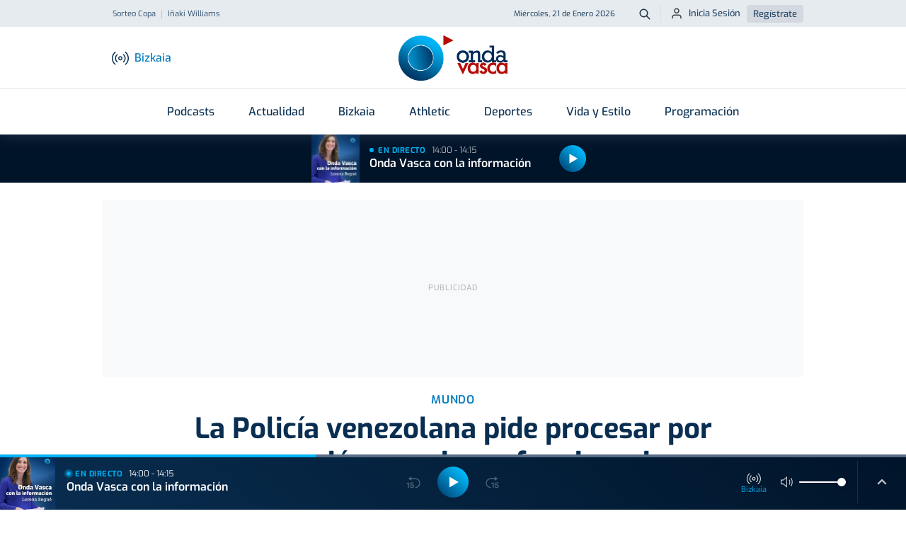

--- FILE ---
content_type: text/html; charset=UTF-8
request_url: https://www.ondavasca.com/la-policia-venezolana-pide-procesar-por-corrupcion-a-varios-exfuncionarios/
body_size: 22247
content:
 <!doctype html><html lang="es"><head> <meta charset="utf-8"> <meta name="viewport" content="width=device-width, initial-scale=1, shrink-to-fit=no"> <meta name="format-detection" content="telephone=no"> <link rel="apple-touch-icon" sizes="180x180" href="https://assets.ondavasca.com/front/ondavasca/dist/img/favicon/apple-touch-icon.png"> <link rel="icon" type="image/png" sizes="32x32" href="https://assets.ondavasca.com/front/ondavasca/dist/img/favicon/favicon-32x32.png"> <link rel="icon" type="image/png" sizes="192x192" href="https://assets.ondavasca.com/front/ondavasca/dist/img/favicon/android-chrome-192x192.png"> <link rel="icon" type="image/png" sizes="16x16" href="https://assets.ondavasca.com/front/ondavasca/dist/img/favicon/favicon-16x16.png"> <link rel="shortcut icon" href="https://assets.ondavasca.com/front/ondavasca/dist/img/favicon/favicon-144x144.png"> <link rel="manifest" href="https://assets.ondavasca.com/front/ondavasca/dist/img/favicon/manifest.js"> <link rel="mask-icon" href="https://assets.ondavasca.com/front/ondavasca/dist/img/favicon/safari-pinned-tab.svg" color="#00aded"> <meta name="msapplication-TileColor" content="#ffffff"> <meta name="theme-color" content="#ffffff"> <link rel="preconnect" href="https://assets.ondavasca.com"> <link rel="preconnect" href="https://cdn.ondavasca.com"> <link rel="preconnect" href="https://trafico.prensaiberica.es"> <link rel="preload" href="https://assets.ondavasca.com/front/ondavasca/dist/fonts/line-awesome/la-brands-400.woff2" as="font" type="font/woff2" crossorigin> <link rel="preload" href="https://assets.ondavasca.com/front/ondavasca/dist/fonts/line-awesome/la-solid-900.woff2" as="font" type="font/woff2" crossorigin> <link href="https://assets.ondavasca.com/front/ondavasca/dist/css/ondavasca__0.337.min.css" rel="stylesheet" media="all" /><title>La Policía venezolana pide procesar por corrupción a varios exfuncionarios - Onda Vasca</title><meta property="og:title" content="La Policía venezolana pide procesar por corrupción a varios exfuncionarios - Onda Vasca" /><meta name="twitter:title" content="La Policía venezolana pide procesar por corrupción a varios exfuncionarios - Onda Vasca" /><link rel="amphtml" href="https://www.ondavasca.com/la-policia-venezolana-pide-procesar-por-corrupcion-a-varios-exfuncionarios/amp/"><meta name="description" content="La solicitud apunta a ciudadanos que ejercían funciones en el Poder Judicial, en la industria petrolera y en algunas alcaldías municipales" /><meta property="og:description" content="La solicitud apunta a ciudadanos que ejercían funciones en el Poder Judicial, en la industria petrolera y en algunas alcaldías municipales" /><meta property="twitter:description" content="La solicitud apunta a ciudadanos que ejercían funciones en el Poder Judicial, en la industria petrolera y en algunas alcaldías municipales" /><meta name="twitter:card" content="summary_large_image" /><meta property="og:image" content="https://cdn2.ondavasca.com/9033deef-7f38-4b27-8533-dc51189f3397_16-9-discover_1200x630.jpg" /><meta name="twitter:image" content="https://cdn2.ondavasca.com/9033deef-7f38-4b27-8533-dc51189f3397_16-9-discover_1200x630.jpg" /><link rel="canonical" href="https://www.ondavasca.com/la-policia-venezolana-pide-procesar-por-corrupcion-a-varios-exfuncionarios/"><meta property="og:type" content="article" /><meta property="og:url" content="https://www.ondavasca.com/la-policia-venezolana-pide-procesar-por-corrupcion-a-varios-exfuncionarios/" /><meta name="robots" content="index,follow" /><meta name="pi360:ad_unit" content="ov/noticias/resto" /><meta name="pi360:page" content="127793" /><meta name="pi360:tagepi" content="[&quot;corrupcion&quot;,&quot;malversacion&quot;,&quot;venezuela&quot;]" /><meta name="pi360:ads_compliant" content="yes" /><meta name="ov:main_class" content="ads-enabled supports-skies" /><meta name="app:version" content="0.337" /><script>var $localization_setup = {"decimal_point":",","thousands_sep":".","frac_digits":2,"language_code":"es","locale":"es-ES"};</script> <meta property="og:site_name" content="Onda Vasca" /> <script type="application/ld+json"> { "@type": "NewsMediaOrganization", "@context": "https://schema.org", "name": "Onda Vasca", "url": "https://www.ondavasca.com", "sameAs": ["https://twitter.com/ondavasca", "https://www.facebook.com/ondavasca", "https://www.youtube.com/channel/UCCnY5a5RSOAiEOSKtBbQ1UA", "https://www.instagram.com/ondavasca/", "https://www.twitch.tv/ondavasca"], "description": "Noticias y última hora en Onda Vasca", "logo": { "@type": "ImageObject", "url": "https://assets.ondavasca.com/front/ondavasca/dist/img/logo-onda-vasca.svg", "width": 154, "height": 64 }, "memberOf": [{ "@type": "Organization", "name": "Noticias Taldea Multimedia", "logo": "https://assets.ondavasca.com/front/ondavasca/dist/img/logos/grupo-noticias.png", "url": "https://www.ntm.eus/" }] } </script> <meta property="fb:pages" content="167689023282763" /> </head><body class=" ads-enabled supports-skies" data-station="bizkaia"> <style type="text/css"> nav.navbar .notifications-button { display: none; } @media (min-width: 992px) { .header-top ul.nav-scroller-stage { margin-left: -1.5rem; } .header-main .notifications-button { display: block; right: 1.5rem; } .header-main .notifications-button--label { margin: 0; font-size: 0.9375rem; color: #007abf; font-weight: 500; display: inline; } }</style> <div class="floating-ads-container"> <div id="pc-div-gpt-ad_flotante"></div> <div id="movil-div-gpt-ad_flotante"></div> </div><div class="header-loader"> <div class="slidingLoader"> <div class="slidingLoader-inner"> </div> </div></div><header class="header"> <div class="header-top"> <div class="container h-100"> <div class="row h-100 justify-content-between"> <div class="col-6 d-flex align-items-center"> <div class="header-seo-menu nav-scroller js-nav-carousel-wrapper"> <ul class="nav-scroller-stage nav js-nav-carousel-stage"> <li class="nav-item"><a class="nav-link " href="https://www.ondavasca.com/sigue-en-directo-el-sorteo-de-cuartos-de-final-de-la-copa-2/" title="sorteo-copa">Sorteo Copa</a></li> <li class="nav-item"><a class="nav-link " href="https://www.ondavasca.com/inaki-williams-de-baja-por-una-nueva-lesion-muscular/" title="iñaki-williams">Iñaki Williams</a></li> </ul> <button class="nav-control-prev js-nav-carousel-slide-left" type="button"> <svg class="nav-control-prev-icon caret-left-icon" height="24" viewBox="0 0 24 24" width="24" xmlns="http://www.w3.org/2000/svg"> <path d="m0 0h24v24h-24z" fill="none"></path> <path d="m15.41 7.41-1.41-1.41-6 6 6 6 1.41-1.41-4.58-4.59z"></path> </svg> <span class="visually-hidden">Anterior</span> </button> <button class="nav-control-next js-nav-carousel-slide-right" type="button"> <svg class="nav-control-next-icon caret-icon" height="24" viewBox="0 0 24 24" width="24" xmlns="http://www.w3.org/2000/svg"> <path d="m0 0h24v24h-24z" fill="none"></path> <path d="m10 6-1.41 1.41 4.58 4.59-4.58 4.59 1.41 1.41 6-6z"></path> </svg> <span class="visually-hidden">Siguiente</span> </button> </div> </div> <div class="col-6 d-flex align-items-center justify-content-end"> <time class="current-date">Miércoles, 21 de Enero 2026</time> <a class="btn btn--icon btn--sm btn-search" type="button" title="Buscador Onda Vasca" href="https://www.ondavasca.com/buscador/"> <svg height="24" viewBox="0 0 24 24" width="24" xmlns="http://www.w3.org/2000/svg"> <path d="m8 0c4.418278 0 8 3.581722 8 8 0 1.84820151-.6267357 3.550021-1.6792713 4.9045228l5.3863781 5.3883704c.3905243.3905243.3905243 1.0236893 0 1.4142136s-1.0236893.3905243-1.4142136 0l-5.3883704-5.3863781c-1.3545018 1.0525356-3.05632129 1.6792713-4.9045228 1.6792713-4.418278 0-8-3.581722-8-8s3.581722-8 8-8zm0 2c-3.3137085 0-6 2.6862915-6 6s2.6862915 6 6 6 6-2.6862915 6-6-2.6862915-6-6-6z" fill="#001429" transform="translate(2 2)" /> </svg> <span class="btn-search__text visually-hidden">Buscar</span> </a> <ul class="nav user-login-nav"> <li> <a href="https://miperfil.ondavasca.com/ondaVasca/auth/login" rel="nofollow noopener" class="btn btn--sm btn-login"> <svg height="24" viewBox="0 0 24 24" width="24" xmlns="http://www.w3.org/2000/svg"> <path d="m16 14c2.7614237 0 5 2.2385763 5 5v2c0 .5522847-.4477153 1-1 1s-1-.4477153-1-1v-2c0-1.6568542-1.3431458-3-3-3h-8c-1.65685425 0-3 1.3431458-3 3v2c0 .5522847-.44771525 1-1 1s-1-.4477153-1-1v-2c0-2.7614237 2.23857625-5 5-5zm-4-12c2.7614237 0 5 2.23857625 5 5s-2.2385763 5-5 5c-2.76142375 0-5-2.23857625-5-5s2.23857625-5 5-5zm0 2c-1.6568542 0-3 1.34314575-3 3s1.3431458 3 3 3 3-1.34314575 3-3-1.3431458-3-3-3z" fill="#1b1e28" fill-rule="evenodd" /> </svg> Inicia Sesión </a> </li> <li><a href="https://miperfil.ondavasca.com/ondaVasca/auth/registro" rel="nofollow noopener" class="btn btn--sm btn-register">Regístrate</a></li> </ul> </div> </div> </div> </div> <div class="header-main"> <div class="container d-flex justify-content-between align-items-center h-100" style="position: relative;"> <div class="col-start d-flex align-items-center"> <button class="navbar-toggler-button btn btn--icon" data-offcanvas="js-offcanvas-menu" type="button" aria-controls="navbarNav" aria-expanded="false" aria-label="Toggle navigation"> <div class="burguer-icon"> <span></span> <span></span> <span></span> </div> </button> <button class="btn btn--icon btn-station-selector flex-column js-station-selector" type="button"> <svg height="24" viewBox="0 0 24 24" width="24" xmlns="http://www.w3.org/2000/svg" xmlns:xlink="http://www.w3.org/1999/xlink"> <g mask="url(#a)"> <g transform="translate(0 3)"> <path d="m12 6.319c-1.6568542 0-3 1.34314575-3 3 0 1.6568542 1.3431458 3 3 3s3-1.3431458 3-3c0-1.65685425-1.3431458-3-3-3zm0 1.5c.8284271 0 1.5.67157288 1.5 1.5 0 .8284271-.6715729 1.5-1.5 1.5s-1.5-.6715729-1.5-1.5c0-.82842712.6715729-1.5 1.5-1.5z" /> <path d="m18.7145159.26129856c.2682455-.31562197.7415636-.35402819 1.0571855-.08578269 2.6824599 2.27980891 4.2284246 5.62259784 4.2284246 9.14298413 0 3.5203863-1.5459647 6.8631752-4.2284246 9.1429841-.3156219.2682455-.78894.2298393-1.0571855-.0857827-.2682455-.3156219-.2298393-.78894.0857827-1.0571855 2.3471244-1.9948091 3.6998274-4.9197146 3.6998274-8.0000159 0-3.08030133-1.352703-6.00520682-3.6998274-8.00001587-.315622-.2682455-.3540282-.7415636-.0857827-1.05718557z" /> <path d="m15.7994709 3.6903515c.2682162-.31564682.7415308-.35409688 1.0571776-.08588062 1.6767705 1.42481122 2.6431625 3.51415498 2.6431625 5.71452912 0 2.2003741-.966392 4.2897179-2.6431625 5.7145291-.3156468.2682163-.7889614.2297662-1.0571776-.0858806-.2682163-.3156468-.2297662-.7889614.0858806-1.0571776 1.3413717-1.139811 2.1144595-2.8112303 2.1144595-4.5714709 0-1.76024063-.7730878-3.43165991-2.1144595-4.57147088-.3156468-.26821627-.3540969-.74153081-.0858806-1.05717762z" /> <path d="m4.22829856.17551587c.31562197-.2682455.78894007-.22983928 1.05718557.08578269s.22983928.78894007-.08578269 1.05718557c-2.34712444 1.99480905-3.69982747 4.91971454-3.69982747 8.00001587 0 3.0803013 1.35270303 6.0052068 3.69982747 8.0000159.31562197.2682455.35402819.7415636.08578269 1.0571855-.2682455.315622-.7415636.3540282-1.05718557.0857827-2.68245987-2.2798089-4.22842459-5.6225978-4.22842459-9.1429841 0-3.52038629 1.54596472-6.86317522 4.22842459-9.14298413z" /> <path d="m7.1433515 3.60447088c.31564681-.26821626.78896135-.2297662 1.05717762.08588062.26821626.31564681.2297662.78896135-.08588062 1.05717762-1.34137169 1.13981097-2.11445949 2.81123025-2.11445949 4.57147088 0 1.7602406.7730878 3.4316599 2.11445949 4.5714709.31564682.2682162.35409688.7415308.08588062 1.0571776-.26821627.3156468-.74153081.3540969-1.05717762.0858806-1.67677052-1.4248112-2.64316249-3.514155-2.64316249-5.7145291 0-2.20037414.96639197-4.2897179 2.64316249-5.71452912z" /> </g> </g> </svg> <span class="station-name js-current-station-name">Bizkaia</span> </button> <div class="stations-selector d-none d-lg-block"> <button class="btn btn-station-selector js-station-selector" type="button"> <svg height="24" viewBox="0 0 24 24" width="24" xmlns="http://www.w3.org/2000/svg" xmlns:xlink="http://www.w3.org/1999/xlink"> <g mask="url(#a)"> <g transform="translate(0 3)"> <path d="m12 6.319c-1.6568542 0-3 1.34314575-3 3 0 1.6568542 1.3431458 3 3 3s3-1.3431458 3-3c0-1.65685425-1.3431458-3-3-3zm0 1.5c.8284271 0 1.5.67157288 1.5 1.5 0 .8284271-.6715729 1.5-1.5 1.5s-1.5-.6715729-1.5-1.5c0-.82842712.6715729-1.5 1.5-1.5z" /> <path d="m18.7145159.26129856c.2682455-.31562197.7415636-.35402819 1.0571855-.08578269 2.6824599 2.27980891 4.2284246 5.62259784 4.2284246 9.14298413 0 3.5203863-1.5459647 6.8631752-4.2284246 9.1429841-.3156219.2682455-.78894.2298393-1.0571855-.0857827-.2682455-.3156219-.2298393-.78894.0857827-1.0571855 2.3471244-1.9948091 3.6998274-4.9197146 3.6998274-8.0000159 0-3.08030133-1.352703-6.00520682-3.6998274-8.00001587-.315622-.2682455-.3540282-.7415636-.0857827-1.05718557z" /> <path d="m15.7994709 3.6903515c.2682162-.31564682.7415308-.35409688 1.0571776-.08588062 1.6767705 1.42481122 2.6431625 3.51415498 2.6431625 5.71452912 0 2.2003741-.966392 4.2897179-2.6431625 5.7145291-.3156468.2682163-.7889614.2297662-1.0571776-.0858806-.2682163-.3156468-.2297662-.7889614.0858806-1.0571776 1.3413717-1.139811 2.1144595-2.8112303 2.1144595-4.5714709 0-1.76024063-.7730878-3.43165991-2.1144595-4.57147088-.3156468-.26821627-.3540969-.74153081-.0858806-1.05717762z" /> <path d="m4.22829856.17551587c.31562197-.2682455.78894007-.22983928 1.05718557.08578269s.22983928.78894007-.08578269 1.05718557c-2.34712444 1.99480905-3.69982747 4.91971454-3.69982747 8.00001587 0 3.0803013 1.35270303 6.0052068 3.69982747 8.0000159.31562197.2682455.35402819.7415636.08578269 1.0571855-.2682455.315622-.7415636.3540282-1.05718557.0857827-2.68245987-2.2798089-4.22842459-5.6225978-4.22842459-9.1429841 0-3.52038629 1.54596472-6.86317522 4.22842459-9.14298413z" /> <path d="m7.1433515 3.60447088c.31564681-.26821626.78896135-.2297662 1.05717762.08588062.26821626.31564681.2297662.78896135-.08588062 1.05717762-1.34137169 1.13981097-2.11445949 2.81123025-2.11445949 4.57147088 0 1.7602406.7730878 3.4316599 2.11445949 4.5714709.31564682.2682162.35409688.7415308.08588062 1.0571776-.26821627.3156468-.74153081.3540969-1.05717762.0858806-1.67677052-1.4248112-2.64316249-3.514155-2.64316249-5.7145291 0-2.20037414.96639197-4.2897179 2.64316249-5.71452912z" /> </g> </g> </svg> <span class="station-name js-current-station-name">Bizkaia</span> </button> </div> </div> <a class="logo header-brand" href="https://www.ondavasca.com/"> <img src="https://assets.ondavasca.com/front/ondavasca/dist/img/logo-onda-vasca.svg" alt="Logotipo de Onda Vasca" width="154" height="64" /> </a> <div class="col-end d-flex align-items-center"> <div class="header-main__search"> <a class="btn btn--icon btn-search" type="button" title="Buscador Onda Vasca" href="https://www.ondavasca.com/buscador/"> <svg height="24" viewBox="0 0 24 24" width="24" xmlns="http://www.w3.org/2000/svg"> <path d="m8 0c4.418278 0 8 3.581722 8 8 0 1.84820151-.6267357 3.550021-1.6792713 4.9045228l5.3863781 5.3883704c.3905243.3905243.3905243 1.0236893 0 1.4142136s-1.0236893.3905243-1.4142136 0l-5.3883704-5.3863781c-1.3545018 1.0525356-3.05632129 1.6792713-4.9045228 1.6792713-4.418278 0-8-3.581722-8-8s3.581722-8 8-8zm0 2c-3.3137085 0-6 2.6862915-6 6s2.6862915 6 6 6 6-2.6862915 6-6-2.6862915-6-6-6z" fill="#001429" transform="translate(2 2)" /> </svg> <span class="btn--search__text visually-hidden">Buscar</span> </a> </div> </div> </div> </div></header><nav class="navbar"> <div class="container"> <ul class="navbar-nav"> <li class="nav-item dropdown programas"> <a class="nav-link dropdown-toggle" href="https://www.ondavasca.com/programas-podcasts/" > Podcasts </a> <ul class="dropdown-menu"> <li class="dropdown-item "> <a class="dropdown-link " href="https://www.ondavasca.com/programas/onda-vasca-con-txema-gutierrez/" >Las mañanas de Onda Vasca</a> </li> <li class="dropdown-item "> <a class="dropdown-link " href="https://www.ondavasca.com/programas/onda-vasca-con-kike-alonso/" >Las tardes de Onda Vasca</a> </li> <li class="dropdown-item "> <a class="dropdown-link " href="https://www.ondavasca.com/programas/kale-nagusia/" >Kale Nagusia</a> </li> <li class="dropdown-item "> <a class="dropdown-link " href="https://www.ondavasca.com/programas/onda-vasca-con-el-deporte-bizkaia/" >Onda Vasca con José Manuel Monje</a> </li> <li class="dropdown-item "> <a class="dropdown-link " href="https://www.ondavasca.com/programas/onda-vasca-con-el-deporte-gipuzkoa/" >Onda Vasca con Juanjo Lusa y Samu Valcárcel</a> </li> <li class="dropdown-item "> <a class="dropdown-link " href="https://www.ondavasca.com/programas/onda-vasca-con-imanol-arruti/" >Onda Vasca con Imanol Arruti</a> </li> <li class="dropdown-item "> <a class="dropdown-link " href="https://www.ondavasca.com/programas/onda-vasca-con-imanol-vilella/" >Onda Vasca con Imanol Vilella</a> </li> <li class="dropdown-item "> <a class="dropdown-link " href="https://www.ondavasca.com/programas/onda-vasca-con-angel-plaza/" >Onda Vasca con Ángel Plaza</a> </li> <li class="dropdown-item view-all"> <a class="dropdown-link " href="https://www.ondavasca.com/programas-podcasts/" >Ver todos los programas</a> </li> </ul> </li> <li class="nav-item dropdown "> <a class="nav-link dropdown-toggle" href="https://www.ondavasca.com/noticias/c/actualidad/" > Actualidad </a> <ul class="dropdown-menu"> <li class="dropdown-item "> <a class="dropdown-link " href="https://www.ondavasca.com/politica/" >Política</a> </li> <li class="dropdown-item "> <a class="dropdown-link " href="https://www.ondavasca.com/sociedad/" >Sociedad</a> </li> <li class="dropdown-item "> <a class="dropdown-link " href="https://www.ondavasca.com/sucesos/" >Sucesos</a> </li> <li class="dropdown-item "> <a class="dropdown-link " href="https://www.ondavasca.com/mundo/" >Mundo</a> </li> <li class="dropdown-item "> <a class="dropdown-link " href="https://www.ondavasca.com/economia/" >Economía</a> </li> <li class="dropdown-item "> <a class="dropdown-link " href="https://www.ondavasca.com/cultura/" >Cultura</a> </li> <li class="dropdown-item "> <a class="dropdown-link " href="https://www.ondavasca.com/bizkaia/" title="bizkaia">Bizkaia</a> </li> <li class="dropdown-item "> <a class="dropdown-link " href="https://www.ondavasca.com/gipuzkoa/" title="gipuzkoa">Gipuzkoa</a> </li> <li class="dropdown-item "> <a class="dropdown-link " href="https://www.ondavasca.com/araba/" title="alava">Araba</a> </li> <li class="dropdown-item "> <a class="dropdown-link " href="https://www.ondavasca.com/navarra/" title="navarra">Navarra</a> </li> <li class="dropdown-item "> <a class="dropdown-link " href="https://www.ondavasca.com/agenda-del-emprendimiento/" title="Agenda Emprendimiento">Agenda Emprendimiento</a> </li> </ul> </li> <li class="nav-item show-for-station-bizkaia-only"> <a class="nav-link " href="https://www.ondavasca.com/bizkaia/" > Bizkaia </a> </li> <li class="nav-item show-for-station-gipuzkoa-only"> <a class="nav-link " href="https://www.ondavasca.com/gipuzkoa/" > Gipuzkoa </a> </li> <li class="nav-item show-for-station-araba-only"> <a class="nav-link " href="https://www.ondavasca.com/araba/" > Araba </a> </li> <li class="nav-item show-for-station-nafarroa-only"> <a class="nav-link " href="https://www.ondavasca.com/navarra/" > Navarra </a> </li> <li class="nav-item hide-for-station-bizkaia hide-for-station-araba hide-for-station-nafarroa"> <a class="nav-link " href="https://www.ondavasca.com/real-sociedad/" > Real Sociedad </a> </li> <li class="nav-item hide-for-station-gipuzkoa hide-for-station-nafarroa hide-for-station-araba"> <a class="nav-link " href="https://www.ondavasca.com/athletic/" > Athletic </a> </li> <li class="nav-item dropdown "> <a class="nav-link dropdown-toggle" href="https://www.ondavasca.com/deportes/" > Deportes </a> <ul class="dropdown-menu"> <li class="dropdown-item "> <a class="dropdown-link " href="https://www.ondavasca.com/athletic/" >Athletic</a> </li> <li class="dropdown-item "> <a class="dropdown-link " href="https://www.ondavasca.com/real-sociedad/" >Real Sociedad</a> </li> <li class="dropdown-item "> <a class="dropdown-link " href="https://www.ondavasca.com/alaves/" >Alavés</a> </li> <li class="dropdown-item "> <a class="dropdown-link " href="https://www.ondavasca.com/osasuna/" >Osasuna</a> </li> <li class="dropdown-item "> <a class="dropdown-link " href="https://www.ondavasca.com/remo-arraun/" title="remo">Remo</a> </li> <li class="dropdown-item "> <a class="dropdown-link " href="https://www.ondavasca.com/mas-deportes/" title="polideportivo">Más deportes</a> </li> </ul> </li> <li class="nav-item "> <a class="nav-link " href="https://www.ondavasca.com/vida-y-estilo/" > Vida y Estilo </a> </li> <li class="nav-item "> <a class="nav-link " href="https://www.ondavasca.com/programacion/" > Programación </a> </li> </ul> </div></nav><div id="now-playing-header-wrapper" class="header-listen-live section-listen-live js-now-playing"> <div class="now-playing-skeleton js-now-playing--placeholder"></div></div><aside class="offcanvas offcanvas--left offcanvas-menu js-offcanvas-menu"> <div class="offcanvas-menu__now-playing section-listen-live js-now-playing" id="now-playing-offcanvas-wrapper"> <div class="now-playing-skeleton js-now-playing--placeholder"></div> </div> <div class="offcanvas-menu__body"> <!-- BEGIN Offcanvas Nav --><div class="js-sliding-panels"> <div class="js-sliding-panel js-sliding-panel--opened" id="offcanvas-sliding-panel--main"> <nav class="offcanvas-menu__nav"> <ul class="nav flex-column offcanvas-nav-menu slide-offcanvas"> <li class="nav-item has-children programas"> <a href="#offcanvas-sliding-panel--parent-800" class="nav-link js-sliding-panel--btn" rel="nofollow"> <svg class="nav-icon"height="24" viewBox="0 0 24 24" width="24" xmlns="http://www.w3.org/2000/svg"><path d="m0 0h24v24h-24z" fill="none"/><path d="m11.99 2c-5.52 0-9.99 4.48-9.99 10s4.47 10 9.99 10c5.53 0 10.01-4.48 10.01-10s-4.48-10-10.01-10zm.01 18c-4.42 0-8-3.58-8-8s3.58-8 8-8 8 3.58 8 8-3.58 8-8 8zm-.22-13h-.06c-.4 0-.72.32-.72.72v4.72c0 .35.18.68.49.86l4.15 2.49c.34.2.78.1.98-.24.21-.34.1-.79-.25-.99l-3.87-2.3v-4.54c0-.4-.32-.72-.72-.72z"/></svg> Podcasts <svg class="caret-icon" height="24" viewBox="0 0 24 24" width="24" xmlns="http://www.w3.org/2000/svg"> <path d="m0 0h24v24h-24z" fill="none" /> <path d="m10 6-1.41 1.41 4.58 4.59-4.58 4.59 1.41 1.41 6-6z" /> </svg> </a></li> <li class="nav-item has-children "> <a href="#offcanvas-sliding-panel--parent-1100" class="nav-link js-sliding-panel--btn" rel="nofollow"> <svg class="nav-icon"height="24" viewBox="0 0 24 24" width="24" xmlns="http://www.w3.org/2000/svg"><path d="m0 0h24v24h-24z" fill="none"/><path d="m11.99 2c-5.52 0-9.99 4.48-9.99 10s4.47 10 9.99 10c5.53 0 10.01-4.48 10.01-10s-4.48-10-10.01-10zm.01 18c-4.42 0-8-3.58-8-8s3.58-8 8-8 8 3.58 8 8-3.58 8-8 8zm-.22-13h-.06c-.4 0-.72.32-.72.72v4.72c0 .35.18.68.49.86l4.15 2.49c.34.2.78.1.98-.24.21-.34.1-.79-.25-.99l-3.87-2.3v-4.54c0-.4-.32-.72-.72-.72z"/></svg> Actualidad <svg class="caret-icon" height="24" viewBox="0 0 24 24" width="24" xmlns="http://www.w3.org/2000/svg"> <path d="m0 0h24v24h-24z" fill="none" /> <path d="m10 6-1.41 1.41 4.58 4.59-4.58 4.59 1.41 1.41 6-6z" /> </svg> </a></li> <li class="nav-item show-for-station-bizkaia-only"> <a href="https://www.ondavasca.com/bizkaia/" class="nav-link" > <svg class="nav-icon"height="24" viewBox="0 0 24 24" width="24" xmlns="http://www.w3.org/2000/svg"><path d="m0 0h24v24h-24z" fill="none"/><path d="m11.99 2c-5.52 0-9.99 4.48-9.99 10s4.47 10 9.99 10c5.53 0 10.01-4.48 10.01-10s-4.48-10-10.01-10zm.01 18c-4.42 0-8-3.58-8-8s3.58-8 8-8 8 3.58 8 8-3.58 8-8 8zm-.22-13h-.06c-.4 0-.72.32-.72.72v4.72c0 .35.18.68.49.86l4.15 2.49c.34.2.78.1.98-.24.21-.34.1-.79-.25-.99l-3.87-2.3v-4.54c0-.4-.32-.72-.72-.72z"/></svg> Bizkaia </a></li> <li class="nav-item show-for-station-gipuzkoa-only"> <a href="https://www.ondavasca.com/gipuzkoa/" class="nav-link" > <svg class="nav-icon"height="24" viewBox="0 0 24 24" width="24" xmlns="http://www.w3.org/2000/svg"><path d="m0 0h24v24h-24z" fill="none"/><path d="m11.99 2c-5.52 0-9.99 4.48-9.99 10s4.47 10 9.99 10c5.53 0 10.01-4.48 10.01-10s-4.48-10-10.01-10zm.01 18c-4.42 0-8-3.58-8-8s3.58-8 8-8 8 3.58 8 8-3.58 8-8 8zm-.22-13h-.06c-.4 0-.72.32-.72.72v4.72c0 .35.18.68.49.86l4.15 2.49c.34.2.78.1.98-.24.21-.34.1-.79-.25-.99l-3.87-2.3v-4.54c0-.4-.32-.72-.72-.72z"/></svg> Gipuzkoa </a></li> <li class="nav-item show-for-station-araba-only"> <a href="https://www.ondavasca.com/araba/" class="nav-link" > <svg class="nav-icon"height="24" viewBox="0 0 24 24" width="24" xmlns="http://www.w3.org/2000/svg"><path d="m0 0h24v24h-24z" fill="none"/><path d="m11.99 2c-5.52 0-9.99 4.48-9.99 10s4.47 10 9.99 10c5.53 0 10.01-4.48 10.01-10s-4.48-10-10.01-10zm.01 18c-4.42 0-8-3.58-8-8s3.58-8 8-8 8 3.58 8 8-3.58 8-8 8zm-.22-13h-.06c-.4 0-.72.32-.72.72v4.72c0 .35.18.68.49.86l4.15 2.49c.34.2.78.1.98-.24.21-.34.1-.79-.25-.99l-3.87-2.3v-4.54c0-.4-.32-.72-.72-.72z"/></svg> Araba </a></li> <li class="nav-item show-for-station-nafarroa-only"> <a href="https://www.ondavasca.com/navarra/" class="nav-link" > <svg class="nav-icon"height="24" viewBox="0 0 24 24" width="24" xmlns="http://www.w3.org/2000/svg"><path d="m0 0h24v24h-24z" fill="none"/><path d="m11.99 2c-5.52 0-9.99 4.48-9.99 10s4.47 10 9.99 10c5.53 0 10.01-4.48 10.01-10s-4.48-10-10.01-10zm.01 18c-4.42 0-8-3.58-8-8s3.58-8 8-8 8 3.58 8 8-3.58 8-8 8zm-.22-13h-.06c-.4 0-.72.32-.72.72v4.72c0 .35.18.68.49.86l4.15 2.49c.34.2.78.1.98-.24.21-.34.1-.79-.25-.99l-3.87-2.3v-4.54c0-.4-.32-.72-.72-.72z"/></svg> Navarra </a></li> <li class="nav-item hide-for-station-bizkaia hide-for-station-araba hide-for-station-nafarroa"> <a href="https://www.ondavasca.com/real-sociedad/" class="nav-link" > <svg class="nav-icon"height="24" viewBox="0 0 24 24" width="24" xmlns="http://www.w3.org/2000/svg"><path d="m0 0h24v24h-24z" fill="none"/><path d="m11.99 2c-5.52 0-9.99 4.48-9.99 10s4.47 10 9.99 10c5.53 0 10.01-4.48 10.01-10s-4.48-10-10.01-10zm.01 18c-4.42 0-8-3.58-8-8s3.58-8 8-8 8 3.58 8 8-3.58 8-8 8zm-.22-13h-.06c-.4 0-.72.32-.72.72v4.72c0 .35.18.68.49.86l4.15 2.49c.34.2.78.1.98-.24.21-.34.1-.79-.25-.99l-3.87-2.3v-4.54c0-.4-.32-.72-.72-.72z"/></svg> Real Sociedad </a></li> <li class="nav-item hide-for-station-gipuzkoa hide-for-station-nafarroa hide-for-station-araba"> <a href="https://www.ondavasca.com/athletic/" class="nav-link" > <svg class="nav-icon"height="24" viewBox="0 0 24 24" width="24" xmlns="http://www.w3.org/2000/svg"><path d="m0 0h24v24h-24z" fill="none"/><path d="m11.99 2c-5.52 0-9.99 4.48-9.99 10s4.47 10 9.99 10c5.53 0 10.01-4.48 10.01-10s-4.48-10-10.01-10zm.01 18c-4.42 0-8-3.58-8-8s3.58-8 8-8 8 3.58 8 8-3.58 8-8 8zm-.22-13h-.06c-.4 0-.72.32-.72.72v4.72c0 .35.18.68.49.86l4.15 2.49c.34.2.78.1.98-.24.21-.34.1-.79-.25-.99l-3.87-2.3v-4.54c0-.4-.32-.72-.72-.72z"/></svg> Athletic </a></li> <li class="nav-item has-children "> <a href="#offcanvas-sliding-panel--parent-1400" class="nav-link js-sliding-panel--btn" rel="nofollow"> <svg class="nav-icon"height="24" viewBox="0 0 24 24" width="24" xmlns="http://www.w3.org/2000/svg"><path d="m0 0h24v24h-24z" fill="none"/><path d="m11.99 2c-5.52 0-9.99 4.48-9.99 10s4.47 10 9.99 10c5.53 0 10.01-4.48 10.01-10s-4.48-10-10.01-10zm.01 18c-4.42 0-8-3.58-8-8s3.58-8 8-8 8 3.58 8 8-3.58 8-8 8zm-.22-13h-.06c-.4 0-.72.32-.72.72v4.72c0 .35.18.68.49.86l4.15 2.49c.34.2.78.1.98-.24.21-.34.1-.79-.25-.99l-3.87-2.3v-4.54c0-.4-.32-.72-.72-.72z"/></svg> Deportes <svg class="caret-icon" height="24" viewBox="0 0 24 24" width="24" xmlns="http://www.w3.org/2000/svg"> <path d="m0 0h24v24h-24z" fill="none" /> <path d="m10 6-1.41 1.41 4.58 4.59-4.58 4.59 1.41 1.41 6-6z" /> </svg> </a></li> <li class="nav-item "> <a href="https://www.ondavasca.com/vida-y-estilo/" class="nav-link" > <svg class="nav-icon"height="24" viewBox="0 0 24 24" width="24" xmlns="http://www.w3.org/2000/svg"><path d="m0 0h24v24h-24z" fill="none"/><path d="m11.99 2c-5.52 0-9.99 4.48-9.99 10s4.47 10 9.99 10c5.53 0 10.01-4.48 10.01-10s-4.48-10-10.01-10zm.01 18c-4.42 0-8-3.58-8-8s3.58-8 8-8 8 3.58 8 8-3.58 8-8 8zm-.22-13h-.06c-.4 0-.72.32-.72.72v4.72c0 .35.18.68.49.86l4.15 2.49c.34.2.78.1.98-.24.21-.34.1-.79-.25-.99l-3.87-2.3v-4.54c0-.4-.32-.72-.72-.72z"/></svg> Vida y Estilo </a></li> <li class="nav-item "> <a href="https://www.ondavasca.com/programacion/" class="nav-link" > <svg class="nav-icon"height="24" viewBox="0 0 24 24" width="24" xmlns="http://www.w3.org/2000/svg"><path d="m0 0h24v24h-24z" fill="none"/><path d="m11.99 2c-5.52 0-9.99 4.48-9.99 10s4.47 10 9.99 10c5.53 0 10.01-4.48 10.01-10s-4.48-10-10.01-10zm.01 18c-4.42 0-8-3.58-8-8s3.58-8 8-8 8 3.58 8 8-3.58 8-8 8zm-.22-13h-.06c-.4 0-.72.32-.72.72v4.72c0 .35.18.68.49.86l4.15 2.49c.34.2.78.1.98-.24.21-.34.1-.79-.25-.99l-3.87-2.3v-4.54c0-.4-.32-.72-.72-.72z"/></svg> Programación </a></li> </ul> <ul class="nav user-login-nav"> <li> <a href="#" class="btn btn--sm btn-login"> <svg height="24" viewBox="0 0 24 24" width="24" xmlns="http://www.w3.org/2000/svg"> <path d="m16 14c2.7614237 0 5 2.2385763 5 5v2c0 .5522847-.4477153 1-1 1s-1-.4477153-1-1v-2c0-1.6568542-1.3431458-3-3-3h-8c-1.65685425 0-3 1.3431458-3 3v2c0 .5522847-.44771525 1-1 1s-1-.4477153-1-1v-2c0-2.7614237 2.23857625-5 5-5zm-4-12c2.7614237 0 5 2.23857625 5 5s-2.2385763 5-5 5c-2.76142375 0-5-2.23857625-5-5s2.23857625-5 5-5zm0 2c-1.6568542 0-3 1.34314575-3 3s1.3431458 3 3 3 3-1.34314575 3-3-1.3431458-3-3-3z" fill="#1b1e28" fill-rule="evenodd" /> </svg> Inicia Sesión </a> </li> <li><a href="#" class="btn btn--sm btn-register">Regístrate</a></li> </ul> </nav><div class="offcanvas-menu__footer"> <div class="contact"> <h6>Contáctanos</h6> <a target="_blank" rel="noopener nofollow" href="https://api.whatsapp.com/send?phone=34688854852" class="btn btn--outline-secondary btn-contact"> <i class="lab la-whatsapp"></i> Whatsapp </a> </div> <ul class="nav social-networks"> <li class="nav-item"> <a rel="nofollow noopener" href="https://twitter.com/ondavasca" title="Onda Vasca en Twitter" target="_blank"> <i class="lab la-twitter"></i><span>Twitter</span> </a> </li> <li class="nav-item"> <a rel="nofollow noopener" href="https://www.facebook.com/ondavasca" title="Onda Vasca en Facebook" target="_blank"> <i class="lab la-facebook-f"></i><span>Facebook</span> </a> </li> <li class="nav-item"> <a rel="nofollow noopener" href="https://www.youtube.com/channel/UCCnY5a5RSOAiEOSKtBbQ1UA" title="Onda Vasca en YouTube" target="_blank"> <i class="lab la-youtube"></i><span>YouTube</span> </a> </li> <li class="nav-item"> <a rel="nofollow noopener" href="https://www.instagram.com/ondavasca/" title="Onda Vasca en Instagram" target="_blank"> <i class="lab la-instagram"></i><span>Instagram</span> </a> </li> <li class="nav-item"> <a rel="nofollow noopener" href="https://www.twitch.tv/ondavasca" title="Onda Vasca en Twitch" target="_blank"> <i class="lab la-twitch"></i><span>Twitch</span> </a> </li> <li class="nav-item"> <a rel="nofollow noopener" href="https://www.tiktok.com/@ondavasca" title="Onda Vasca en Tiktok" > <svg xmlns="http://www.w3.org/2000/svg" viewBox="0 0 24 24" fill="none" style=" fill: none; "> <path d="M16.8217 5.1344C16.0886 4.29394 15.6479 3.19805 15.6479 2H14.7293M16.8217 5.1344C17.4898 5.90063 18.3944 6.45788 19.4245 6.67608C19.7446 6.74574 20.0786 6.78293 20.4266 6.78293V10.2191C18.645 10.2191 16.9932 9.64801 15.6477 8.68211V15.6707C15.6477 19.1627 12.8082 22 9.32386 22C7.50043 22 5.85334 21.2198 4.69806 19.98C3.64486 18.847 2.99994 17.3331 2.99994 15.6707C2.99994 12.2298 5.75592 9.42509 9.17073 9.35079M16.8217 5.1344C16.8039 5.12276 16.7861 5.11101 16.7684 5.09914M6.9855 17.3517C6.64217 16.8781 6.43802 16.2977 6.43802 15.6661C6.43802 14.0734 7.73249 12.7778 9.32394 12.7778C9.62087 12.7778 9.9085 12.8288 10.1776 12.9124V9.40192C9.89921 9.36473 9.61622 9.34149 9.32394 9.34149C9.27287 9.34149 8.86177 9.36884 8.81073 9.36884M14.7244 2H12.2097L12.2051 15.7775C12.1494 17.3192 10.8781 18.5591 9.32386 18.5591C8.35878 18.5591 7.50971 18.0808 6.98079 17.3564" stroke="#052f57" stroke-linejoin="round" style="stroke-width: 2px; "></path> </svg> </a> </li> </ul> </div> </div> <div class="js-sliding-panel js-sliding-panel--hidden" id="offcanvas-sliding-panel--parent-800"> <nav class="offcanvas-menu__nav"> <ul class="nav flex-column offcanvas-nav-menu slide-offcanvas"> <li class="go-back nav-item"> <a rel="nofollow" href="#offcanvas-sliding-panel--main" class="nav-link go-back js-sliding-panel--back-btn"> <svg class="caret-left-icon" height="24" viewBox="0 0 24 24" width="24" xmlns="http://www.w3.org/2000/svg"> <path d="m0 0h24v24h-24z" fill="none" /> <path d="m15.41 7.41-1.41-1.41-6 6 6 6 1.41-1.41-4.58-4.59z" /> </svg> Volver </a></li> <li class="nav-item "> <a href="https://www.ondavasca.com/programas/onda-vasca-con-txema-gutierrez/" class="nav-link" > Las mañanas de Onda Vasca </a></li> <li class="nav-item "> <a href="https://www.ondavasca.com/programas/onda-vasca-con-kike-alonso/" class="nav-link" > Las tardes de Onda Vasca </a></li> <li class="nav-item "> <a href="https://www.ondavasca.com/programas/kale-nagusia/" class="nav-link" > Kale Nagusia </a></li> <li class="nav-item "> <a href="https://www.ondavasca.com/programas/onda-vasca-con-el-deporte-bizkaia/" class="nav-link" > Onda Vasca con José Manuel Monje </a></li> <li class="nav-item "> <a href="https://www.ondavasca.com/programas/onda-vasca-con-el-deporte-gipuzkoa/" class="nav-link" > Onda Vasca con Juanjo Lusa y Samu Valcárcel </a></li> <li class="nav-item "> <a href="https://www.ondavasca.com/programas/onda-vasca-con-imanol-arruti/" class="nav-link" > Onda Vasca con Imanol Arruti </a></li> <li class="nav-item "> <a href="https://www.ondavasca.com/programas/onda-vasca-con-imanol-vilella/" class="nav-link" > Onda Vasca con Imanol Vilella </a></li> <li class="nav-item "> <a href="https://www.ondavasca.com/programas/onda-vasca-con-angel-plaza/" class="nav-link" > Onda Vasca con Ángel Plaza </a></li> <li class="nav-item view-all"> <a href="https://www.ondavasca.com/programas-podcasts/" class="nav-link" > Ver todos los programas </a></li> </ul> </nav> </div> <div class="js-sliding-panel js-sliding-panel--hidden" id="offcanvas-sliding-panel--parent-1100"> <nav class="offcanvas-menu__nav"> <ul class="nav flex-column offcanvas-nav-menu slide-offcanvas"> <li class="go-back nav-item"> <a rel="nofollow" href="#offcanvas-sliding-panel--main" class="nav-link go-back js-sliding-panel--back-btn"> <svg class="caret-left-icon" height="24" viewBox="0 0 24 24" width="24" xmlns="http://www.w3.org/2000/svg"> <path d="m0 0h24v24h-24z" fill="none" /> <path d="m15.41 7.41-1.41-1.41-6 6 6 6 1.41-1.41-4.58-4.59z" /> </svg> Volver </a></li> <li class="nav-item "> <a href="https://www.ondavasca.com/politica/" class="nav-link" > Política </a></li> <li class="nav-item "> <a href="https://www.ondavasca.com/sociedad/" class="nav-link" > Sociedad </a></li> <li class="nav-item "> <a href="https://www.ondavasca.com/sucesos/" class="nav-link" > Sucesos </a></li> <li class="nav-item "> <a href="https://www.ondavasca.com/mundo/" class="nav-link" > Mundo </a></li> <li class="nav-item "> <a href="https://www.ondavasca.com/economia/" class="nav-link" > Economía </a></li> <li class="nav-item "> <a href="https://www.ondavasca.com/cultura/" class="nav-link" > Cultura </a></li> <li class="nav-item "> <a href="https://www.ondavasca.com/bizkaia/" class="nav-link" > Bizkaia </a></li> <li class="nav-item "> <a href="https://www.ondavasca.com/gipuzkoa/" class="nav-link" > Gipuzkoa </a></li> <li class="nav-item "> <a href="https://www.ondavasca.com/araba/" class="nav-link" > Araba </a></li> <li class="nav-item "> <a href="https://www.ondavasca.com/navarra/" class="nav-link" > Navarra </a></li> <li class="nav-item "> <a href="https://www.ondavasca.com/agenda-del-emprendimiento/" class="nav-link" > Agenda Emprendimiento </a></li> </ul> </nav> </div> <div class="js-sliding-panel js-sliding-panel--hidden" id="offcanvas-sliding-panel--parent-1400"> <nav class="offcanvas-menu__nav"> <ul class="nav flex-column offcanvas-nav-menu slide-offcanvas"> <li class="go-back nav-item"> <a rel="nofollow" href="#offcanvas-sliding-panel--main" class="nav-link go-back js-sliding-panel--back-btn"> <svg class="caret-left-icon" height="24" viewBox="0 0 24 24" width="24" xmlns="http://www.w3.org/2000/svg"> <path d="m0 0h24v24h-24z" fill="none" /> <path d="m15.41 7.41-1.41-1.41-6 6 6 6 1.41-1.41-4.58-4.59z" /> </svg> Volver </a></li> <li class="nav-item "> <a href="https://www.ondavasca.com/athletic/" class="nav-link" > Athletic </a></li> <li class="nav-item "> <a href="https://www.ondavasca.com/real-sociedad/" class="nav-link" > Real Sociedad </a></li> <li class="nav-item "> <a href="https://www.ondavasca.com/alaves/" class="nav-link" > Alavés </a></li> <li class="nav-item "> <a href="https://www.ondavasca.com/osasuna/" class="nav-link" > Osasuna </a></li> <li class="nav-item "> <a href="https://www.ondavasca.com/remo-arraun/" class="nav-link" > Remo </a></li> <li class="nav-item "> <a href="https://www.ondavasca.com/mas-deportes/" class="nav-link" > Más deportes </a></li> </ul> </nav> </div> </div> </div></aside> <main id="main-content" class="main"> <div class="header-seo-menu nav-scroller js-nav-carousel-wrapper"> <ul class="nav-scroller-stage nav js-nav-carousel-stage"> <li class="nav-item"><a class="nav-link " href="https://www.ondavasca.com/sigue-en-directo-el-sorteo-de-cuartos-de-final-de-la-copa-2/" title="sorteo-copa">Sorteo Copa</a></li> <li class="nav-item"><a class="nav-link " href="https://www.ondavasca.com/inaki-williams-de-baja-por-una-nueva-lesion-muscular/" title="iñaki-williams">Iñaki Williams</a></li> </ul> <button class="nav-control-prev js-nav-carousel-slide-left" type="button"> <svg class="nav-control-prev-icon caret-left-icon" height="24" viewBox="0 0 24 24" width="24" xmlns="http://www.w3.org/2000/svg"> <path d="m0 0h24v24h-24z" fill="none"></path> <path d="m15.41 7.41-1.41-1.41-6 6 6 6 1.41-1.41-4.58-4.59z"></path> </svg> <span class="visually-hidden">Anterior</span> </button> <button class="nav-control-next js-nav-carousel-slide-right" type="button"> <svg class="nav-control-next-icon caret-icon" height="24" viewBox="0 0 24 24" width="24" xmlns="http://www.w3.org/2000/svg"> <path d="m0 0h24v24h-24z" fill="none"></path> <path d="m10 6-1.41 1.41 4.58 4.59-4.58 4.59 1.41 1.41 6-6z"></path> </svg> <span class="visually-hidden">Siguiente</span> </button> </div> <div class="main-container-after-alerts" style="position: relative"> <div class="skyscrapper-ads-container"> <div class="slot-sky-wrapper slot-sky-wrapper--left"> <div class="" style="height: 100%;"> <div class="sticky-slot"> <div id="pc-div-gpt-ad_skyizda" class="slot-sky slot-sky--left"></div> </div> </div> </div> <div class="slot-sky-wrapper slot-sky-wrapper--right"> <div class="" style="height: 100%;"> <div class="sticky-slot"> <div id="pc-div-gpt-ad_skydcha" class="slot-sky slot-sky--right"></div> </div> </div> </div> </div> <div class="clear-collapsing-margins"></div> <div id="billboard-wrapper"> <div id="pc-div-gpt-ad_728"></div> <div id="movil-div-gpt-ad_728"></div> </div> <!-- Breadcrumbs --><nav aria-label="breadcrumb"> <ol class="breadcrumb" itemscope itemtype="http://schema.org/BreadcrumbList"> <li class="breadcrumb-item" itemprop="itemListElement" itemscope itemtype="http://schema.org/ListItem" > <a itemprop="item" typeof="WebPage" href="https://www.ondavasca.com/" title="Onda Vasca"><span itemprop="name">Onda Vasca</span></a> <meta itemprop="position" content="1" /> </li> <li class="breadcrumb-item" itemprop="itemListElement" itemscope itemtype="http://schema.org/ListItem" > <a itemprop="item" typeof="WebPage" href="https://www.ondavasca.com/noticias/" title="Noticias"><span itemprop="name">Noticias</span></a> <meta itemprop="position" content="2" /> </li> <li class="breadcrumb-item" itemprop="itemListElement" itemscope itemtype="http://schema.org/ListItem" > <a itemprop="item" typeof="WebPage" href="https://www.ondavasca.com/noticias/c/actualidad/" title="Actualidad"><span itemprop="name">Actualidad</span></a> <meta itemprop="position" content="3" /> </li> <li class="breadcrumb-item" itemprop="itemListElement" itemscope itemtype="http://schema.org/ListItem" > <a itemprop="item" typeof="WebPage" href="https://www.ondavasca.com/noticias/c/mundo/" title="Mundo"><span itemprop="name">Mundo</span></a> <meta itemprop="position" content="4" /> </li> <li class="breadcrumb-item active" itemprop="itemListElement" itemscope itemtype="http://schema.org/ListItem" aria-current="page"> <span itemprop="name">La Policía venezolana pide procesar por corrupción a varios exfuncionarios</span> <meta itemprop="item" itemscope itemtype="https://schema.org/Thing" itemid="https://www.ondavasca.com/la-policia-venezolana-pide-procesar-por-corrupcion-a-varios-exfuncionarios/"> <meta itemprop="position" content="5" /> </li> </ol></nav> <article class="news-article mt-4" itemtype="https://schema.org/NewsArticle" itemscope> <meta itemprop="url" content="https://www.ondavasca.com/la-policia-venezolana-pide-procesar-por-corrupcion-a-varios-exfuncionarios/" /> <div class="container"> <div class="news-article__header row"> <div class="news-article__subheading"> Mundo </div> <h1 class="news-article__headline" itemprop="headline">La Policía venezolana pide procesar por corrupción a varios exfuncionarios</h1> <div class="news-article__summary" itemprop="description">La solicitud apunta a ciudadanos que ejercían funciones en el Poder Judicial, en la industria petrolera y en algunas alcaldías municipales</div> <div class="news-article__media col-lg-9"> <figure class="news-article__figure"> <img width="1200" height="675" class="height-auto ar-16x9 " src="https://cdn2.ondavasca.com/9033deef-7f38-4b27-8533-dc51189f3397_16-9-discover_1200x675.jpg" alt="Una patrulla de la Polic&#237;a venezolana en una imagen de archivo." title="Una patrulla de la Polic&#237;a venezolana en una imagen de archivo." wb_ready="1" data-wb_ready="1" /> <figcaption>Una patrulla de la Polic&#237;a venezolana en una imagen de archivo.</figcaption> </figure> </div> <div class="news-article__meta"> <div class="news-article__author-date"> <figure class="author-avatar"> <img width="60" height="60" class="news-author-avatar ar-1x1 lazyload lazyload-image" src="[data-uri]" loading="lazy" data-src="https://cdn.ondavasca.com/logo-grupo-noticias_60x60.jpg" alt="Logo Noticias Taldea Multimedia" title="Logo Noticias Taldea Multimedia" data-srcset="https://cdn.ondavasca.com/logo-grupo-noticias_120x120.jpg 2x, https://cdn.ondavasca.com/logo-grupo-noticias_180x180.jpg 3x" data-wb_ready="1" /> </figure> <div class="author-date-info"> <div class="author-info"> <span class="author-name" itemprop="author"> Noticias Taldea Multimedia </span> <ul class="nav social-networks"> <li class="nav-item"> <a class="nav-link" href="" rel="nofollow noopener noreferrer" target="_blank"> <i class="lab la-" aria-hidden="true"></i> <span></span> </a> </li> </ul> </div> <div class="date-info"> <time itemprop="datePublished" datetime="2023-03-17T19:51:41+01:00">17 de Marzo 2023</time> <span class="reading-time">1 min de lectura </span> </div> </div> </div> <div class="news-article__share"> <ul class="nav social-share share-buttons-list share-buttons-list--icon-only"> <li class="share-buttons-list-item"> <a href="https://twitter.com/intent/tweet?text=La+Polic%C3%ADa+venezolana+pide+procesar+por+corrupci%C3%B3n+a+varios+exfuncionarios&url=https%3A%2F%2Fwww.ondavasca.com%2Fla-policia-venezolana-pide-procesar-por-corrupcion-a-varios-exfuncionarios%2F%3Futm_source%3DTwitter" class="share-button share-button--twitter" rel="noopener nofollow noreferrer" target="_blank" title="Twitter"> <span class="share-button__icon-container"><i class="lab la-twitter" aria-hidden="true"></i></span> </a> </li> <li class="share-buttons-list-item"> <a href="https://www.linkedin.com/shareArticle?mini=1&url=https%3A%2F%2Fwww.ondavasca.com%2Fla-policia-venezolana-pide-procesar-por-corrupcion-a-varios-exfuncionarios%2F%3Futm_source%3DLinkedIn&title=La+Polic%C3%ADa+venezolana+pide+procesar+por+corrupci%C3%B3n+a+varios+exfuncionarios&summary=" class="share-button share-button--linkedin" rel="noopener nofollow noreferrer" target="_blank" title="LinkedIn"> <span class="share-button__icon-container"><i class="lab la-linkedin" aria-hidden="true"></i></span> </a> </li> <li class="share-buttons-list-item"> <a href="https://www.facebook.com/sharer/sharer.php?display=popup&redirect_uri=http%3A%2F%2Fwww.facebook.com&u=https%3A%2F%2Fwww.ondavasca.com%2Fla-policia-venezolana-pide-procesar-por-corrupcion-a-varios-exfuncionarios%2F%3Futm_source%3DFacebook&t=La+Polic%C3%ADa+venezolana+pide+procesar+por+corrupci%C3%B3n+a+varios+exfuncionarios" class="share-button share-button--facebook" rel="noopener nofollow noreferrer" target="_blank" title="Facebook"> <span class="share-button__icon-container"><i class="lab la-facebook-f" aria-hidden="true"></i></span> </a> </li> <li class="share-buttons-list-item"> <a href="https://api.whatsapp.com/send?text=La+Polic%C3%ADa+venezolana+pide+procesar+por+corrupci%C3%B3n+a+varios+exfuncionarios+https%3A%2F%2Fwww.ondavasca.com%2Fla-policia-venezolana-pide-procesar-por-corrupcion-a-varios-exfuncionarios%2F%3Futm_source%3DWhatsapp" class="share-button share-button--whatsapp" rel="noopener nofollow noreferrer" target="_blank" title="Whatsapp"> <span class="share-button__icon-container"><i class="lab la-whatsapp" aria-hidden="true"></i></span> </a> </li> <li class="share-buttons-list-item"> <a href="mailto:?subject=La%20Polic%C3%ADa%20venezolana%20pide%20procesar%20por%20corrupci%C3%B3n%20a%20varios%20exfuncionarios&body=https%3A%2F%2Fwww.ondavasca.com%2Fla-policia-venezolana-pide-procesar-por-corrupcion-a-varios-exfuncionarios%2F%3Futm_source%3DEmail" class="share-button share-button--email" rel="noopener nofollow noreferrer" target="_blank" title="Email"> <span class="share-button__icon-container"><i class="las la-envelope" aria-hidden="true"></i></span> </a> </li> </ul> </div> </div> </div> <div class="row page-content pt-0"> <div class="col-lg-8"> <div class="news-article__content wysiwyg" itemprop="articleBody"> <p> La Policía Nacional Anticorrupción de Venezuela solicitó este viernes al Ministerio Público (MP/Fiscalía) procesar judicialmente a un número indeterminado de ciudadanos que <strong>"ejercían funciones"</strong> en el poder público y que <strong>"podrían estar incursos en graves hechos de corrupción administrativa y malversación de fondos".</strong></p><div id="movil-div-gpt-ad_300dcha" class="ad-slots" data-type="movil"></div><p> En un comunicado difundido por el Gobierno, el cuerpo policial explicó que "ha iniciado -ante la Fiscalía- una <strong>solicitud de encauzamiento judicial</strong> de una serie de individuos que, violando el sagrado juramento de honestidad, moral y ética que realizaron para asumir las responsabilidades asignadas, podrían estar incursos en <strong>graves hechos de corrupción administrativa y malversación de fondos".</strong></p><p> La solicitud, prosigue el texto, responde al "resultado de una investigación profunda, realizada por meses, que apunta a ciudadanos que ejercían funciones <strong>en el Poder Judicial, en la industria petrolera y en algunas alcaldías municipales</strong> del país", si bien el escrito no detalla la cantidad de personas señaladas ni sus identidades.</p><p> "Tenemos la instrucción expresa de que esta investigación se lleve hasta las últimas consecuencias, y no nos detendremos en el sagrado deber de <strong>enfrentar el flagelo de corrupción y castigar de manera ejemplar a quienes incurran en estos actos criminales,</strong> sean quienes sean y caiga quien caiga", finaliza el escrito.</p><div id="movil-div-gpt-ad_300dchab" class="ad-slots" data-type="movil"></div><p> La Policía Nacional Anticorrupción fue creada en el 2014 por el presidente de Venezuela, Nicolás Maduro, en el marco de una <strong>facultad extraordinaria otorgada por el Parlamento al jefe de Estado.</strong></p><p> En esa ocasión, el mandatario aseguró que este cuerpo se encargaría de <strong>"operaciones secretas anticorrupción"</strong> y participaría en la <strong>promoción de valores y principios de transparencia</strong> en los ámbitos educativo, cultural e institucional.</p><div id="movil-div-gpt-ad_300dchac" class="ad-slots" data-type="movil"></div> </div> <div class="news-tags"> <h6 class="title text-uppercase">Etiquetas</h6> <ul class="nav tags-list"> <li> <a href="https://www.ondavasca.com/noticias/t/corrupcion/" title="Corrupción" class="badge rounded-pill"> <span>Corrupción</span> </a> </li> <li> <a href="https://www.ondavasca.com/noticias/t/malversacion/" title="Malversación" class="badge rounded-pill"> <span>Malversación</span> </a> </li> <li> <a href="https://www.ondavasca.com/noticias/t/venezuela/" title="Venezuela" class="badge rounded-pill"> <span>Venezuela</span> </a> </li> </ul> </div> <div class="OUTBRAIN" data-src="https://www.ondavasca.com/la-policia-venezolana-pide-procesar-por-corrupcion-a-varios-exfuncionarios/" data-widget-id="AR_1"></div> <section class="section section-related-content"> <h2 class="section-title ov-custom-title"><span>Noticias Relacionadas</span></h2> <div class="row related-content"> <div class="col-sm-6"> <article class="news news--id-237428 template-single --with-custom-image"> <div class="news-wrapper"> <figure class="news__figure"> <a class="news-image-link" href="https://www.ondavasca.com/japon-reactiva-la-central-nuclear-mas-grande-del-mundo-casi-quince-anos-despues-del-desastre-de-fukushima/" rel="nofollow" title="Japón reactiva la central nuclear más grande del mundo casi quince años después del desastre de Fukushima"> <img width="640" height="360" class="news-img ar-16x9 lazyload lazyload-image" src="[data-uri]" loading="lazy" data-src="https://cdn2.ondavasca.com/89023521-26f5-4819-a72b-4a856510abce_16-9-aspect-r_640x360.jpg" alt="La nueva primera ministra japonesa, Sanae Takaichi, se ha mostrado partidaria de impulsar la energ&#237;a nuclear como v&#237;a para reducir los costes de la electricidad." title="La nueva primera ministra japonesa, Sanae Takaichi, se ha mostrado partidaria de impulsar la energ&#237;a nuclear como v&#237;a para reducir los costes de la electricidad. / EFE" data-wb_ready="1" data-wb_ready="1" /> <figcaption>La nueva primera ministra japonesa, Sanae Takaichi, se ha mostrado partidaria de impulsar la energ&#237;a nuclear como v&#237;a para reducir los costes de la electricidad.</figcaption> </a> </figure> <div class="news__body"> <div class="news__subheading"> <a href="https://www.ondavasca.com/noticias/c/mundo/" title="Mundo"> Mundo </a> </div> <h2 class="news__headline"> <a href="https://www.ondavasca.com/japon-reactiva-la-central-nuclear-mas-grande-del-mundo-casi-quince-anos-despues-del-desastre-de-fukushima/" title="Japón reactiva la central nuclear más grande del mundo casi quince años después del desastre de Fukushima">Japón reactiva la central nuclear más grande del mundo casi quince años después del desastre de Fukushima</a> </h2> <div class="news__author">Noticias Taldea Multimedia</div> <div class="news__summary">El reactor reactivado es el número 6, situado en el complejo de Kashiwazaki-Kariwa, en la prefectura de Niigata, al noroeste de Tokio</div> </div> </div> </article> </div> <div class="col-sm-6"> <article class="news news--id-237423 template-single --with-custom-image"> <div class="news-wrapper"> <figure class="news__figure"> <a class="news-image-link" href="https://www.ondavasca.com/el-parlamento-europeo-paraliza-el-acuerdo-ue-mercosur-y-lo-envia-a-la-justicia-europea/" rel="nofollow" title="El Parlamento Europeo paraliza el acuerdo UE-Mercosur y lo envía a la justicia europea"> <img width="640" height="360" class="news-img ar-16x9 lazyload lazyload-image" src="[data-uri]" loading="lazy" data-src="https://cdn2.ondavasca.com/8cb2f90e-bea8-4246-a61c-41fcacfd8608_16-9-discover_640x360.jpg" alt="La firma del hist&#243;rico acuerdo de libre comercio entre la Uni&#243;n Europea (UE) y el Mercosur, el pasado 17 de enero en Asunci&#243;n, Paraguay" title="La firma del hist&#243;rico acuerdo de libre comercio entre la Uni&#243;n Europea (UE) y el Mercosur, el pasado 17 de enero en Asunci&#243;n, Paraguay / EFE" data-wb_ready="1" data-wb_ready="1" /> <figcaption>La firma del hist&#243;rico acuerdo de libre comercio entre la Uni&#243;n Europea (UE) y el Mercosur, el pasado 17 de enero en Asunci&#243;n, Paraguay</figcaption> </a> </figure> <div class="news__body"> <div class="news__subheading"> <a href="https://www.ondavasca.com/noticias/c/mundo/" title="Mundo"> Mundo </a> </div> <h2 class="news__headline"> <a href="https://www.ondavasca.com/el-parlamento-europeo-paraliza-el-acuerdo-ue-mercosur-y-lo-envia-a-la-justicia-europea/" title="El Parlamento Europeo paraliza el acuerdo UE-Mercosur y lo envía a la justicia europea">El Parlamento Europeo paraliza el acuerdo UE-Mercosur y lo envía a la justicia europea</a> </h2> <div class="news__author">Noticias Taldea Multimedia</div> <div class="news__summary">El Tribunal de Justicia de la Unión Europea (TJUE) revisará si es compatible con los tratados de la UE</div> </div> </div> </article> </div> <div class="col-sm-6"> <article class="news news--id-237419 template-single --with-custom-image"> <div class="news-wrapper"> <figure class="news__figure"> <a class="news-image-link" href="https://www.ondavasca.com/putin-se-reunira-este-jueves-con-el-enviado-de-estados-unidos-para-abordar-la-invasion-de-ucrania/" rel="nofollow" title="Putin se reunirá este jueves con el enviado de Estados Unidos para abordar la invasión de Ucrania"> <img width="640" height="360" class="news-img ar-16x9 lazyload lazyload-image" src="[data-uri]" loading="lazy" data-src="https://cdn2.ondavasca.com/d2969ea9-2e6c-41d2-9560-a67e5f467769_16-9-discover_640x360.jpg" alt="El presidente ruso, Vlad&#237;mir Putin" title="El presidente ruso, Vlad&#237;mir Putin / EP" data-wb_ready="1" data-wb_ready="1" /> <figcaption>El presidente ruso, Vlad&#237;mir Putin</figcaption> </a> </figure> <div class="news__body"> <div class="news__subheading"> <a href="https://www.ondavasca.com/noticias/c/mundo/" title="Mundo"> Mundo </a> </div> <h2 class="news__headline"> <a href="https://www.ondavasca.com/putin-se-reunira-este-jueves-con-el-enviado-de-estados-unidos-para-abordar-la-invasion-de-ucrania/" title="Putin se reunirá este jueves con el enviado de Estados Unidos para abordar la invasión de Ucrania">Putin se reunirá este jueves con el enviado de Estados Unidos para abordar la invasión de Ucrania</a> </h2> <div class="news__author">Noticias Taldea Multimedia</div> <div class="news__summary">Por el momento, el Gobierno de Zelenski no se ha pronunciado sobre estos contactos</div> </div> </div> </article> </div> <div class="col-sm-6"> <article class="news news--id-237418 template-single --with-custom-image"> <div class="news-wrapper"> <figure class="news__figure"> <a class="news-image-link" href="https://www.ondavasca.com/bruce-springsteen-dedica-una-cancion-a-la-mujer-asesinada-por-el-ice-en-minneapolis-son-como-la-gestapo/" rel="nofollow" title="Bruce Springsteen dedica una canción a la mujer asesinada por el ICE en Minneapolis: &quot;Son como la Gestapo&quot;"> <img width="640" height="360" class="news-img ar-16x9 lazyload lazyload-image" src="[data-uri]" loading="lazy" data-src="https://cdn2.ondavasca.com/1f7e3e04-c0ee-4dcc-8ce7-2dea52bf7fd7_16-9-discover_640x360.jpg" alt="Bruce Springsteen, en una imagen de archivo." title="Bruce Springsteen, en una imagen de archivo. / Claudio Furlan" data-wb_ready="1" data-wb_ready="1" /> <figcaption>Bruce Springsteen, en una imagen de archivo.</figcaption> </a> </figure> <div class="news__body"> <div class="news__subheading"> <a href="https://www.ondavasca.com/noticias/c/mundo/" title="Mundo"> Mundo </a> </div> <h2 class="news__headline"> <a href="https://www.ondavasca.com/bruce-springsteen-dedica-una-cancion-a-la-mujer-asesinada-por-el-ice-en-minneapolis-son-como-la-gestapo/" title="Bruce Springsteen dedica una canción a la mujer asesinada por el ICE en Minneapolis: &quot;Son como la Gestapo&quot;">Bruce Springsteen dedica una canción a la mujer asesinada por el ICE en Minneapolis: "Son como la Gestapo"</a> </h2> <div class="news__author">Noticias Taldea Multimedia</div> <div class="news__summary">El cantante presenta la canción 'The Promised Land' como una oda a las posibilidades estadounidenses</div> </div> </div> </article> </div> <div class="col-sm-6"> <article class="news news--id-237415 template-single --with-custom-image"> <div class="news-wrapper"> <figure class="news__figure"> <a class="news-image-link" href="https://www.ondavasca.com/la-mayoria-de-los-empleados-del-vaticano-denuncian-haber-sufrido-injusticias-y-maltrato-laboral/" rel="nofollow" title="La mayoría de los empleados del Vaticano denuncian haber sufrido injusticias y maltrato laboral"> <img width="640" height="360" class="news-img ar-16x9 lazyload lazyload-image" src="[data-uri]" loading="lazy" data-src="https://cdn.ondavasca.com/ed57b928-1528-4ada-8bb4-451d257cddde_16-9-discover_640x360.jpg" data-wb_ready="1" data-wb_ready="1" /> </a> </figure> <div class="news__body"> <div class="news__subheading"> <a href="https://www.ondavasca.com/noticias/c/mundo/" title="Mundo"> Mundo </a> </div> <h2 class="news__headline"> <a href="https://www.ondavasca.com/la-mayoria-de-los-empleados-del-vaticano-denuncian-haber-sufrido-injusticias-y-maltrato-laboral/" title="La mayoría de los empleados del Vaticano denuncian haber sufrido injusticias y maltrato laboral">La mayoría de los empleados del Vaticano denuncian haber sufrido injusticias y maltrato laboral</a> </h2> <div class="news__author">Noticias Taldea Multimedia</div> <div class="news__summary">La Asociación de Empleados Laicos del Vaticano (ADLV) ha realizado una encuesta a los trabajadores entre el 15 de diciembre y el 7 de enero</div> </div> </div> </article> </div> <div class="col-sm-6"> <article class="news news--id-237407 template-single --with-custom-image"> <div class="news-wrapper"> <figure class="news__figure"> <a class="news-image-link" href="https://www.ondavasca.com/instalada-la-capilla-ardiente-de-valentino-en-su-maison-del-centro-de-roma/" rel="nofollow" title="Instalada la capilla ardiente de Valentino en su Maison del centro de Roma"> <img width="640" height="360" class="news-img ar-16x9 lazyload lazyload-image" src="[data-uri]" loading="lazy" data-src="https://cdn2.ondavasca.com/7ad4677b-2180-4c1b-b127-0be44df48f49_16-9-discover_640x360.jpg" alt="En im&#225;genes: Instalada la capilla ardiente de Valentino en su Maison del centro de Roma" title="En im&#225;genes: Instalada la capilla ardiente de Valentino en su Maison del centro de Roma / EFE" data-wb_ready="1" data-wb_ready="1" /> <figcaption>En im&#225;genes: Instalada la capilla ardiente de Valentino en su Maison del centro de Roma</figcaption> </a> </figure> <div class="news__body"> <div class="news__subheading"> <a href="https://www.ondavasca.com/noticias/c/mundo/" title="Mundo"> Mundo </a> </div> <h2 class="news__headline"> <a href="https://www.ondavasca.com/instalada-la-capilla-ardiente-de-valentino-en-su-maison-del-centro-de-roma/" title="Instalada la capilla ardiente de Valentino en su Maison del centro de Roma">Instalada la capilla ardiente de Valentino en su Maison del centro de Roma</a> </h2> <div class="news__author">Noticias Taldea Multimedia</div> <div class="news__summary">Con un amplio despliegue de seguridad y medios de comunicación, el acceso del público ha comenzado de manera ordenada, en grupos de diez personas</div> </div> </div> </article> </div> <div class="col-sm-6"> <article class="news news--id-237377 template-single --with-custom-image"> <div class="news-wrapper"> <figure class="news__figure"> <a class="news-image-link" href="https://www.ondavasca.com/francia-solicita-un-ejercicio-militar-de-la-otan-en-groenlandia-y-asegura-que-esta-dispuesta-a-participar/" rel="nofollow" title="Francia solicita un ejercicio militar de la OTAN en Groenlandia y asegura que está dispuesta a participar"> <img width="640" height="360" class="news-img ar-16x9 lazyload lazyload-image" src="[data-uri]" loading="lazy" data-src="https://cdn2.ondavasca.com/a0c6fa91-9258-41f7-97a7-be9a1e85992e_16-9-discover_640x360.jpg" alt="Macron, durante su comparecencia en Davos." title="Macron, durante su comparecencia en Davos. / Europa Press" data-wb_ready="1" data-wb_ready="1" /> <figcaption>Macron, durante su comparecencia en Davos.</figcaption> </a> </figure> <div class="news__body"> <div class="news__subheading"> <a href="https://www.ondavasca.com/noticias/c/mundo/" title="Mundo"> Mundo </a> </div> <h2 class="news__headline"> <a href="https://www.ondavasca.com/francia-solicita-un-ejercicio-militar-de-la-otan-en-groenlandia-y-asegura-que-esta-dispuesta-a-participar/" title="Francia solicita un ejercicio militar de la OTAN en Groenlandia y asegura que está dispuesta a participar">Francia solicita un ejercicio militar de la OTAN en Groenlandia y asegura que está dispuesta a participar</a> </h2> <div class="news__author">Noticias Taldea Multimedia</div> <div class="news__summary">La semana pasada, ocho países europeos, entre ellos Francia, Alemania y Reino Unido, enviaron pequeños contingentes militares a la isla</div> </div> </div> </article> </div> <div class="col-sm-6"> <article class="news news--id-237369 template-single --with-custom-image"> <div class="news-wrapper"> <figure class="news__figure"> <a class="news-image-link" href="https://www.ondavasca.com/delcy-rodriguez-anuncia-el-ingreso-de-256-millones-de-euros-como-parte-de-la-venta-de-petroleo-venezolano/" rel="nofollow" title="Delcy Rodríguez anuncia el ingreso de 256 millones de euros como parte de la venta de petróleo venezolano"> <img width="640" height="360" class="news-img ar-16x9 lazyload lazyload-image" src="[data-uri]" loading="lazy" data-src="https://cdn2.ondavasca.com/e7f8c538-8cec-44b8-b929-a8422c9679e7_16-9-discover_640x360.jpg" alt="Delcy Rodr&#237;guez, en una reuni&#243;n con miembros del Gobierno venezolano." title="Delcy Rodr&#237;guez, en una reuni&#243;n con miembros del Gobierno venezolano. / Palacio de Miraflores" data-wb_ready="1" data-wb_ready="1" /> <figcaption>Delcy Rodr&#237;guez, en una reuni&#243;n con miembros del Gobierno venezolano.</figcaption> </a> </figure> <div class="news__body"> <div class="news__subheading"> <a href="https://www.ondavasca.com/noticias/c/mundo/" title="Mundo"> Mundo </a> </div> <h2 class="news__headline"> <a href="https://www.ondavasca.com/delcy-rodriguez-anuncia-el-ingreso-de-256-millones-de-euros-como-parte-de-la-venta-de-petroleo-venezolano/" title="Delcy Rodríguez anuncia el ingreso de 256 millones de euros como parte de la venta de petróleo venezolano">Delcy Rodríguez anuncia el ingreso de 256 millones de euros como parte de la venta de petróleo venezolano</a> </h2> <div class="news__author">Noticias Taldea Multimedia</div> <div class="news__summary">La presidenta encargada de Venezuela ha indicado que estos recursos se destinarán a financiar los ingresos de los trabajadores</div> </div> </div> </article> </div> </div> </section> </div> <aside class="col-lg-4 sidebar"> <div class="ad-slots-wrapper widget-ov-pi-ad" data-slot_height="0"> <div id="pc-div-gpt-ad_300dcha" class="ad-slots" data-type="pc"></div></div> <section class="section-most-read"> <header class="most-read__header"> <h2 class="section-title ov-custom-title"> <span>Lo <span class="icon-plus">+</span> leído</span> </h2> </header> <div class="most-read__content"> <ol class="list-unstyled"> <li> <article class="news news--id-237340 template-single template-single-audio news--horizontal news--photo-right --with-custom-image"> <div class="news-wrapper"> <figure class="news__figure"> <a class="news-image-link" href="https://www.ondavasca.com/detienen-en-sevilla-a-un-empresario-como-presunto-colaborador-de-la-pareja-de-ayuso/" rel="nofollow" title="Detienen en Sevilla a un empresario como presunto colaborador de la pareja de Ayuso"> <img width="648" height="405" class="news-img ar-8x5 lazyload lazyload-image" src="[data-uri]" loading="lazy" data-src="https://cdn2.ondavasca.com/032ca2a6-d3ee-49a4-b33c-1357c726c4ce_16-9-discover_648x405.jpg" data-wb_ready="1" data-wb_ready="1" /> </a> </figure> <div class="news__body"> <div class="news__subheading"> <a href="https://www.ondavasca.com/noticias/c/politica/" title="Política"> Política </a> </div> <h2 class="news__headline"> <a href="https://www.ondavasca.com/detienen-en-sevilla-a-un-empresario-como-presunto-colaborador-de-la-pareja-de-ayuso/" title="Detienen en Sevilla a un empresario como presunto colaborador de la pareja de Ayuso">Detienen en Sevilla a un empresario como presunto colaborador de la pareja de Ayuso</a> </h2> <div class="news__author">Noticias Taldea Multimedia</div> <div class="news__summary">El investigado, D.H.L., está reclamado por la Sección Segunda de la Sala de lo Penal de la Audiencia Nacional, y ha sido detenido en su propia casa por una patrulla de paisano</div> </div> </div> </article> </li> <li> <article class="news news--id-237307 template-single template-single-audio news--horizontal news--photo-right --with-custom-image"> <div class="news-wrapper"> <figure class="news__figure"> <a class="news-image-link" href="https://www.ondavasca.com/fallece-el-conductor-de-un-turismo-tras-chocar-contra-un-camion-en-amorebieta/" rel="nofollow" title="Fallece el conductor de un turismo tras chocar contra un camión en Amorebieta"> <img width="648" height="405" class="news-img ar-8x5 lazyload lazyload-image" src="[data-uri]" loading="lazy" data-src="https://cdn2.ondavasca.com/0444c774-9303-4af0-92f6-36667a55262f_16-9-discover_648x405.jpg" alt="Estado en el que ha quedado el turismo accidentado en Amorebieta. / BOMBEROS IURRETA" title="Estado en el que ha quedado el turismo accidentado en Amorebieta. / BOMBEROS IURRETA" data-wb_ready="1" data-wb_ready="1" /> <figcaption>Estado en el que ha quedado el turismo accidentado en Amorebieta. / BOMBEROS IURRETA</figcaption> </a> </figure> <div class="news__body"> <div class="news__subheading"> <a href="https://www.ondavasca.com/noticias/c/bizkaia/" title="Bizkaia"> Bizkaia </a> </div> <h2 class="news__headline"> <a href="https://www.ondavasca.com/fallece-el-conductor-de-un-turismo-tras-chocar-contra-un-camion-en-amorebieta/" title="Fallece el conductor de un turismo tras chocar contra un camión en Amorebieta">Fallece el conductor de un turismo tras chocar contra un camión en Amorebieta</a> </h2> <div class="news__author">Alfonso Castro | OV</div> <div class="news__summary">El trágico suceso ha ocurrido poco antes de las dos de la tarde en la carretera secundaria BI-3334</div> </div> </div> </article> </li> <li> <article class="news news--id-236400 template-single template-single-audio news--horizontal news--photo-right --with-custom-image"> <div class="news-wrapper"> <figure class="news__figure"> <a class="news-image-link" href="https://www.ondavasca.com/las-redes-dictan-sentencia-al-estreno-de-la-22a-edicion-de-el-conquistador-del-fin-del-mundo-por-fin/" rel="nofollow" title="Las redes dictan sentencia al estreno de la 22ª edición de &#039;El Conquistador del Fin del Mundo&#039;: &quot;Por fin&quot;"> <img width="648" height="405" class="news-img ar-8x5 lazyload lazyload-image" src="[data-uri]" loading="lazy" data-src="https://cdn2.ondavasca.com/6e37f39e-948f-46e7-a145-2182b829da05_16-9-discover_648x405.jpg" alt="Las redes dictan sentencia al estreno de la 22&#170; edici&#243;n de &#039;El Conquis&#039;" title="Las redes dictan sentencia al estreno de la 22&#170; edici&#243;n de &#039;El Conquis&#039; / EiTB" data-wb_ready="1" data-wb_ready="1" /> <figcaption>Las redes dictan sentencia al estreno de la 22&#170; edici&#243;n de 'El Conquis'</figcaption> </a> </figure> <div class="news__body"> <div class="news__subheading"> <a href="https://www.ondavasca.com/noticias/c/vida-y-estilo/" title="Vida y estilo"> Vida y estilo </a> </div> <h2 class="news__headline"> <a href="https://www.ondavasca.com/las-redes-dictan-sentencia-al-estreno-de-la-22a-edicion-de-el-conquistador-del-fin-del-mundo-por-fin/" title="Las redes dictan sentencia al estreno de la 22ª edición de &#039;El Conquistador del Fin del Mundo&#039;: &quot;Por fin&quot;">Las redes dictan sentencia al estreno de la 22ª edición de 'El Conquistador del Fin del Mundo': "Por fin"</a> </h2> <div class="news__author">Maider López | NTM</div> <div class="news__summary">Una gala histórica, una nueva dinámica y 31 concursantes que pelearán por hacerse con la ikurriña</div> </div> </div> </article> </li> <li> <article class="news news--id-237404 template-single template-single-audio news--horizontal news--photo-right --with-custom-image"> <div class="news-wrapper"> <figure class="news__figure"> <a class="news-image-link" href="https://www.ondavasca.com/aficionados-rojiblancos-siguen-en-el-aeropuerto-de-loiu/" rel="nofollow" title="Aficionados del Athletic deciden ir hacia Burdeos para volar a Milán e intentar llegar a Bérgamo para las nueve"> <img width="648" height="405" class="news-img ar-8x5 lazyload lazyload-image" src="[data-uri]" loading="lazy" data-src="https://cdn2.ondavasca.com/81ccd6a4-1c57-40ef-a857-9f04f8c099b7_648x405.jpg" alt="Aficionados rojiblancos en el aeropuerto de Loiu esperando noticias. Foto: Onda Vasca" title="Aficionados rojiblancos en el aeropuerto de Loiu esperando noticias. Foto: Onda Vasca" data-wb_ready="1" data-wb_ready="1" /> <figcaption>Aficionados rojiblancos en el aeropuerto de Loiu esperando noticias. Foto: Onda Vasca</figcaption> </a> </figure> <div class="news__body"> <div class="news__subheading"> <a href="https://www.ondavasca.com/noticias/c/deportes/" title="Deportes"> Deportes </a> </div> <h2 class="news__headline"> <a href="https://www.ondavasca.com/aficionados-rojiblancos-siguen-en-el-aeropuerto-de-loiu/" title="Aficionados del Athletic deciden ir hacia Burdeos para volar a Milán e intentar llegar a Bérgamo para las nueve">Aficionados del Athletic deciden ir hacia Burdeos para volar a Milán e intentar llegar a Bérgamo para las nueve</a> </h2> <div class="news__author">Ángel Plaza | OV</div> <div class="news__summary">Las fuertes rachas de viento están provocando estragos en la expedición rojiblanca presente en Loiu</div> </div> </div> </article> </li> </ol> </div> </section><div class="ad-slots-wrapper widget-ov-pi-ad" data-slot_height="0"> <div id="pc-div-gpt-ad_300dchab" class="ad-slots" data-type="pc"></div></div> <section class="section-most-listened"> <header class="most-listened__header"> <h2 class="section-title ov-custom-title"> <span>Lo <span class="icon-plus">+</span> escuchado</span> </h2> </header> <div class="most-listened__content"> <ol class="list-unstyled"> <li> <article class="news podcast-card podcast--id-237286 template-single-audio news--horizontal news--photo-right template-single-audio"> <div class="news-wrapper"> <figure class="news__figure"> <a class="news-image-link" title="ir a la noticia" href="https://www.ondavasca.com/movida-deportiva-con-jose-manuel-monje-200126/"> <picture class="content-picture"> <img width="648" height="405" class="news-img img-fluid ar-8x5 lazyload lazyload-image" src="[data-uri]" loading="lazy" data-src="https://cdn2.ondavasca.com/48-3_648x405.png" data-wb_ready="1" /> </picture> </a> <div class="news__figure-hover"> <div class="news-audio-player"> <button class="main-player-button main-player--button player-paused" type="button" title="Reproducir" data-mode="podcast" data-podcast_id="237286" data-podcast_key="4c376b2bac"> <svg role="img" height="16" width="16" viewBox="0 0 16 16" class="play-pause-svg mainPlayer_playButton__pause"> <path class="play" d="M4.018 14L14.41 8 4.018 2z"></path> <path class="pause" d="M3 2h3v12H3zM10 2h3v12h-3z"></path> </svg> <div class="loader"> <svg width="42" height="42" viewBox="0 0 42 42" class="loader_icon"> <path d="M21 42C9.402 42 0 32.598 0 21S9.402 0 21 0v6C12.716 6 6 12.716 6 21c0 8.284 6.716 15 15 15 8.284 0 15-6.716 15-15h6c0 11.598-9.402 21-21 21z"></path> </svg> </div> <div class="ad-playing-label">AD</div> </button> <div class="news-audio-player__info"> <div class="player-button-label">Escuchar</div> <div class="audio-duration">50:57</div> </div> </div> </div> </figure> <div class="news__body"> <div class="news__show"> <a href="https://www.ondavasca.com/programas/onda-vasca-con-el-deporte-bizkaia/" title="Onda Vasca con José Manuel Monje"> <img width="804" height="1024" class="img-fluid news__show-image ar-201x256 lazyload lazyload-image" src="[data-uri]" loading="lazy" data-src="https://cdn.ondavasca.com/jose-manuel-monje-2.png" data-wb_ready="1" data-wb_ready="1" /> <span class="news__show-title">Onda Vasca con José Manuel Monje</span> </a> </div> <div class="news__subheading"> <a href="https://www.ondavasca.com/programas/onda-vasca-con-el-deporte-bizkaia/secciones/la-movida-deportiva/" title="La Movida Deportiva Bizkaia">La Movida Deportiva Bizkaia</a> </div> <h2 class="news__headline"> <a href="https://www.ondavasca.com/movida-deportiva-con-jose-manuel-monje-200126/">Movida Deportiva con José Manuel Monje (20/01/26) | A Bérgamo con más bajas de última hora</a> </h2> <div class="news__date"> <span class="date">20 de Enero</span> </div> <div class="news__summary">Repasamos la última hora del Athletic. Los rojiblancos se miden mañana en Bérgamo a la Atalanta en la séptima jornada…</div> <div class="news__audio-player"> <div class="news-audio-player"> <button class="main-player-button main-player--button player-paused" type="button" title="Reproducir" data-mode="podcast" data-podcast_id="237286" data-podcast_key="4c376b2bac"> <svg role="img" height="16" width="16" viewBox="0 0 16 16" class="play-pause-svg mainPlayer_playButton__pause"> <path class="play" d="M4.018 14L14.41 8 4.018 2z"></path> <path class="pause" d="M3 2h3v12H3zM10 2h3v12h-3z"></path> </svg> <div class="loader"> <svg width="42" height="42" viewBox="0 0 42 42" class="loader_icon"> <path d="M21 42C9.402 42 0 32.598 0 21S9.402 0 21 0v6C12.716 6 6 12.716 6 21c0 8.284 6.716 15 15 15 8.284 0 15-6.716 15-15h6c0 11.598-9.402 21-21 21z"></path> </svg> </div> <div class="ad-playing-label">AD</div> </button> <div class="news-audio-player__info"> <div class="player-button-label">Escuchar</div> <div class="audio-duration">50:57</div> <div class="audio-date">20 Ene</div> </div> </div> </div> </div> </div> </article> </li> <li> <article class="news podcast-card podcast--id-237194 template-single-audio news--horizontal news--photo-right template-single-audio"> <div class="news-wrapper"> <figure class="news__figure"> <a class="news-image-link" title="ir a la noticia" href="https://www.ondavasca.com/la-tertulia-de-la-real-sociedad-con-juanjo-lusa-y-samu-valcarcel-19-01-26/"> <picture class="content-picture"> <img width="648" height="405" class="news-img img-fluid ar-8x5 lazyload lazyload-image" src="[data-uri]" loading="lazy" data-src="https://cdn2.ondavasca.com/horizontales-onda-vasca-57-1_648x405.jpg" data-wb_ready="1" /> </picture> </a> <div class="news__figure-hover"> <div class="news-audio-player"> <button class="main-player-button main-player--button player-paused" type="button" title="Reproducir" data-mode="podcast" data-podcast_id="237194" data-podcast_key="395a04a782"> <svg role="img" height="16" width="16" viewBox="0 0 16 16" class="play-pause-svg mainPlayer_playButton__pause"> <path class="play" d="M4.018 14L14.41 8 4.018 2z"></path> <path class="pause" d="M3 2h3v12H3zM10 2h3v12h-3z"></path> </svg> <div class="loader"> <svg width="42" height="42" viewBox="0 0 42 42" class="loader_icon"> <path d="M21 42C9.402 42 0 32.598 0 21S9.402 0 21 0v6C12.716 6 6 12.716 6 21c0 8.284 6.716 15 15 15 8.284 0 15-6.716 15-15h6c0 11.598-9.402 21-21 21z"></path> </svg> </div> <div class="ad-playing-label">AD</div> </button> <div class="news-audio-player__info"> <div class="player-button-label">Escuchar</div> <div class="audio-duration">1:00:00</div> </div> </div> </div> </figure> <div class="news__body"> <div class="news__show"> <a href="https://www.ondavasca.com/programas/onda-vasca-con-el-deporte-gipuzkoa/" title="Onda Vasca con Juanjo Lusa y Samu Valcárcel"> <img width="100" height="127" class="img-fluid news__show-image ar-100x127 lazyload lazyload-image" src="[data-uri]" loading="lazy" data-src="https://cdn2.ondavasca.com/lusa-y-samu-2-1_100x127.png" data-srcset="https://cdn2.ondavasca.com/lusa-y-samu-2-1_200x254.png 2x" data-wb_ready="1" data-wb_ready="1" /> <span class="news__show-title">Onda Vasca con Juanjo Lusa y Samu Valcárcel</span> </a> </div> <div class="news__subheading"> <a href="https://www.ondavasca.com/programas/onda-vasca-con-el-deporte-gipuzkoa/secciones/la-tertulia/" title="Tertulias">Tertulias</a> </div> <h2 class="news__headline"> <a href="https://www.ondavasca.com/la-tertulia-de-la-real-sociedad-con-juanjo-lusa-y-samu-valcarcel-19-01-26/">La tertulia de la Real Sociedad con Juanjo Lusa y Samu Valcárcel (19.01.26)</a> </h2> <div class="news__date"> <span class="date">19 de Enero</span> </div> <div class="news__summary">Tertulia de la Real con Iñigo Oliberos y Francis Marigil</div> <div class="news__audio-player"> <div class="news-audio-player"> <button class="main-player-button main-player--button player-paused" type="button" title="Reproducir" data-mode="podcast" data-podcast_id="237194" data-podcast_key="395a04a782"> <svg role="img" height="16" width="16" viewBox="0 0 16 16" class="play-pause-svg mainPlayer_playButton__pause"> <path class="play" d="M4.018 14L14.41 8 4.018 2z"></path> <path class="pause" d="M3 2h3v12H3zM10 2h3v12h-3z"></path> </svg> <div class="loader"> <svg width="42" height="42" viewBox="0 0 42 42" class="loader_icon"> <path d="M21 42C9.402 42 0 32.598 0 21S9.402 0 21 0v6C12.716 6 6 12.716 6 21c0 8.284 6.716 15 15 15 8.284 0 15-6.716 15-15h6c0 11.598-9.402 21-21 21z"></path> </svg> </div> <div class="ad-playing-label">AD</div> </button> <div class="news-audio-player__info"> <div class="player-button-label">Escuchar</div> <div class="audio-duration">1:00:00</div> <div class="audio-date">19 Ene</div> </div> </div> </div> </div> </div> </article> </li> <li> <article class="news podcast-card podcast--id-237190 template-single-audio news--horizontal news--photo-right template-single-audio"> <div class="news-wrapper"> <figure class="news__figure"> <a class="news-image-link" title="ir a la noticia" href="https://www.ondavasca.com/tertulia-athletic-con-jose-manuel-monje-190126-el-sorteo-de-cuartos-de-copa-la-derrota-en-liga-ante-el-mallorca-en-liga-y-la-atalanta-en-champions-a-debate/"> <picture class="content-picture"> <img width="648" height="405" class="news-img img-fluid ar-8x5 lazyload lazyload-image" src="[data-uri]" loading="lazy" data-src="https://cdn2.ondavasca.com/562cb8f2-8674-4d8f-9d22-7c4f37a32ae7-12_648x405.jpg" data-wb_ready="1" /> </picture> </a> <div class="news__figure-hover"> <div class="news-audio-player"> <button class="main-player-button main-player--button player-paused" type="button" title="Reproducir" data-mode="podcast" data-podcast_id="237190" data-podcast_key="6d52a4ed03"> <svg role="img" height="16" width="16" viewBox="0 0 16 16" class="play-pause-svg mainPlayer_playButton__pause"> <path class="play" d="M4.018 14L14.41 8 4.018 2z"></path> <path class="pause" d="M3 2h3v12H3zM10 2h3v12h-3z"></path> </svg> <div class="loader"> <svg width="42" height="42" viewBox="0 0 42 42" class="loader_icon"> <path d="M21 42C9.402 42 0 32.598 0 21S9.402 0 21 0v6C12.716 6 6 12.716 6 21c0 8.284 6.716 15 15 15 8.284 0 15-6.716 15-15h6c0 11.598-9.402 21-21 21z"></path> </svg> </div> <div class="ad-playing-label">AD</div> </button> <div class="news-audio-player__info"> <div class="player-button-label">Escuchar</div> <div class="audio-duration">58:17</div> </div> </div> </div> </figure> <div class="news__body"> <div class="news__show"> <a href="https://www.ondavasca.com/programas/onda-vasca-con-el-deporte-bizkaia/" title="Onda Vasca con José Manuel Monje"> <img width="804" height="1024" class="img-fluid news__show-image ar-201x256 lazyload lazyload-image" src="[data-uri]" loading="lazy" data-src="https://cdn.ondavasca.com/jose-manuel-monje-2.png" data-wb_ready="1" data-wb_ready="1" /> <span class="news__show-title">Onda Vasca con José Manuel Monje</span> </a> </div> <div class="news__subheading"> <a href="https://www.ondavasca.com/programas/onda-vasca-con-el-deporte-bizkaia/secciones/la-tertulia/" title="Tertulias">Tertulias</a> </div> <h2 class="news__headline"> <a href="https://www.ondavasca.com/tertulia-athletic-con-jose-manuel-monje-190126-el-sorteo-de-cuartos-de-copa-la-derrota-en-liga-ante-el-mallorca-en-liga-y-la-atalanta-en-champions-a-debate/">Tertulia Athletic con José Manuel Monje (19/01/26) | El sorteo de Cuartos de Copa, la derrota en Liga ante el Mallorca en Liga y la Atalanta en Champions a debate</a> </h2> <div class="news__date"> <span class="date">19 de Enero</span> </div> <div class="news__summary">José Manuel Monje coordina una tertulia desde 'El Corte Inglés' con el Athletic como único tema a tratar. Con muchos frentes…</div> <div class="news__audio-player"> <div class="news-audio-player"> <button class="main-player-button main-player--button player-paused" type="button" title="Reproducir" data-mode="podcast" data-podcast_id="237190" data-podcast_key="6d52a4ed03"> <svg role="img" height="16" width="16" viewBox="0 0 16 16" class="play-pause-svg mainPlayer_playButton__pause"> <path class="play" d="M4.018 14L14.41 8 4.018 2z"></path> <path class="pause" d="M3 2h3v12H3zM10 2h3v12h-3z"></path> </svg> <div class="loader"> <svg width="42" height="42" viewBox="0 0 42 42" class="loader_icon"> <path d="M21 42C9.402 42 0 32.598 0 21S9.402 0 21 0v6C12.716 6 6 12.716 6 21c0 8.284 6.716 15 15 15 8.284 0 15-6.716 15-15h6c0 11.598-9.402 21-21 21z"></path> </svg> </div> <div class="ad-playing-label">AD</div> </button> <div class="news-audio-player__info"> <div class="player-button-label">Escuchar</div> <div class="audio-duration">58:17</div> <div class="audio-date">19 Ene</div> </div> </div> </div> </div> </div> </article> </li> <li> <article class="news podcast-card podcast--id-237316 template-single-audio news--horizontal news--photo-right template-single-audio"> <div class="news-wrapper"> <figure class="news__figure"> <a class="news-image-link" title="ir a la noticia" href="https://www.ondavasca.com/tertulia-futbol-bronce-con-jose-manuel-monje-200126-analisis-de-la-jornada-en-1a-2a-y-3a-rfef/"> <picture class="content-picture"> <img width="648" height="405" class="news-img img-fluid ar-8x5 lazyload lazyload-image" src="[data-uri]" loading="lazy" data-src="https://cdn2.ondavasca.com/466004c4-94fa-4014-9beb-c6317b7a519b_648x405.jpg" data-wb_ready="1" /> </picture> </a> <div class="news__figure-hover"> <div class="news-audio-player"> <button class="main-player-button main-player--button player-paused" type="button" title="Reproducir" data-mode="podcast" data-podcast_id="237316" data-podcast_key="54ab31b64a"> <svg role="img" height="16" width="16" viewBox="0 0 16 16" class="play-pause-svg mainPlayer_playButton__pause"> <path class="play" d="M4.018 14L14.41 8 4.018 2z"></path> <path class="pause" d="M3 2h3v12H3zM10 2h3v12h-3z"></path> </svg> <div class="loader"> <svg width="42" height="42" viewBox="0 0 42 42" class="loader_icon"> <path d="M21 42C9.402 42 0 32.598 0 21S9.402 0 21 0v6C12.716 6 6 12.716 6 21c0 8.284 6.716 15 15 15 8.284 0 15-6.716 15-15h6c0 11.598-9.402 21-21 21z"></path> </svg> </div> <div class="ad-playing-label">AD</div> </button> <div class="news-audio-player__info"> <div class="player-button-label">Escuchar</div> <div class="audio-duration">56:39</div> </div> </div> </div> </figure> <div class="news__body"> <div class="news__show"> <a href="https://www.ondavasca.com/programas/onda-vasca-con-el-deporte-bizkaia/" title="Onda Vasca con José Manuel Monje"> <img width="804" height="1024" class="img-fluid news__show-image ar-201x256 lazyload lazyload-image" src="[data-uri]" loading="lazy" data-src="https://cdn.ondavasca.com/jose-manuel-monje-2.png" data-wb_ready="1" data-wb_ready="1" /> <span class="news__show-title">Onda Vasca con José Manuel Monje</span> </a> </div> <div class="news__subheading"> <a href="https://www.ondavasca.com/programas/onda-vasca-con-el-deporte-bizkaia/secciones/la-tertulia/" title="Tertulias">Tertulias</a> </div> <h2 class="news__headline"> <a href="https://www.ondavasca.com/tertulia-futbol-bronce-con-jose-manuel-monje-200126-analisis-de-la-jornada-en-1a-2a-y-3a-rfef/">Tertulia Fútbol Bronce con José Manuel Monje (20/01/26) | Análisis de la jornada en 1ª, 2ª y 3ª RFEF</a> </h2> <div class="news__date"> <span class="date">Ayer</span> </div> <div class="news__summary">José Manuel Monje coordina una tertulia desde el 'Café Iruña' con el fútbol bronce como protagonista. Analizamos la última…</div> <div class="news__audio-player"> <div class="news-audio-player"> <button class="main-player-button main-player--button player-paused" type="button" title="Reproducir" data-mode="podcast" data-podcast_id="237316" data-podcast_key="54ab31b64a"> <svg role="img" height="16" width="16" viewBox="0 0 16 16" class="play-pause-svg mainPlayer_playButton__pause"> <path class="play" d="M4.018 14L14.41 8 4.018 2z"></path> <path class="pause" d="M3 2h3v12H3zM10 2h3v12h-3z"></path> </svg> <div class="loader"> <svg width="42" height="42" viewBox="0 0 42 42" class="loader_icon"> <path d="M21 42C9.402 42 0 32.598 0 21S9.402 0 21 0v6C12.716 6 6 12.716 6 21c0 8.284 6.716 15 15 15 8.284 0 15-6.716 15-15h6c0 11.598-9.402 21-21 21z"></path> </svg> </div> <div class="ad-playing-label">AD</div> </button> <div class="news-audio-player__info"> <div class="player-button-label">Escuchar</div> <div class="audio-duration">56:39</div> <div class="audio-date">Ayer</div> </div> </div> </div> </div> </div> </article> </li> </ol> </div> </section><div class="ad-slots-wrapper widget-ov-pi-ad" data-slot_height="0"> <div id="pc-div-gpt-ad_300dchac" class="ad-slots" data-type="pc"></div></div> </aside> </div> </div> <div style="display: none"> <link itemprop="image" href="https://cdn2.ondavasca.com/9033deef-7f38-4b27-8533-dc51189f3397_16-9-discover_1200x630.jpg" /> <meta itemprop="author" content="Noticias Taldea Multimedia" /> <link itemprop="url" href="https://www.ondavasca.com/la-policia-venezolana-pide-procesar-por-corrupcion-a-varios-exfuncionarios/" /> <meta itemscope="" itemprop="mainEntityOfPage" itemtype="https://schema.org/WebPage" itemid="https://www.ondavasca.com/la-policia-venezolana-pide-procesar-por-corrupcion-a-varios-exfuncionarios/"> <span itemprop="dateModified">2023-03-18T18:51:03+01:00</span> <div itemprop="publisher" itemscope="" itemtype="https://schema.org/Organization"> <meta itemprop="name" content="Onda Vasca"> <div itemprop="logo" itemscope="" itemtype="https://schema.org/ImageObject"> <meta itemprop="url" content="https://cdn.ondavasca.com/logo-onda-vasca_1200x630.jpg"> </div> </div> </div> </article> </div><!-- Main Container After Alerts --><div id="share-127793" class="share-modal modal fade" tabindex="-1" role="dialog"> <div class="modal-dialog modal-dialog-centered" role="document"> <div class="modal-content"> <div class="modal-header"> <h5 class="modal-title">Compártelo</h5> <button type="button" class="btn-close" data-bs-dismiss="modal" aria-label="Close"></button> </div> <div class="modal-body"> <ul class="share-buttons-list"> <li class="share-buttons-list-item"> <a href="https://www.facebook.com/sharer/sharer.php?display=popup&redirect_uri=http%3A%2F%2Fwww.facebook.com&u=https%3A%2F%2Fwww.ondavasca.com%2Fla-policia-venezolana-pide-procesar-por-corrupcion-a-varios-exfuncionarios%2F%3Futm_source%3DFacebook&t=La+Polic%C3%ADa+venezolana+pide+procesar+por+corrupci%C3%B3n+a+varios+exfuncionarios" class="share-button share-button--facebook" rel="noopener nofollow noreferrer" target="_blank" title="Facebook"> <span class="share-button__icon-container"><i class="lab la-facebook-f"></i></span> <span class="share-button__text">Facebook</span> </a> </li> <li class="share-buttons-list-item"> <a href="https://twitter.com/intent/tweet?text=La+Polic%C3%ADa+venezolana+pide+procesar+por+corrupci%C3%B3n+a+varios+exfuncionarios&url=https%3A%2F%2Fwww.ondavasca.com%2Fla-policia-venezolana-pide-procesar-por-corrupcion-a-varios-exfuncionarios%2F%3Futm_source%3DTwitter" class="share-button share-button--twitter" rel="noopener nofollow noreferrer" target="_blank" title="Twitter"> <span class="share-button__icon-container"><i class="lab la-twitter"></i></span> <span class="share-button__text">Twitter</span> </a> </li> <li class="share-buttons-list-item"> <a href="https://api.whatsapp.com/send?text=La+Polic%C3%ADa+venezolana+pide+procesar+por+corrupci%C3%B3n+a+varios+exfuncionarios+https%3A%2F%2Fwww.ondavasca.com%2Fla-policia-venezolana-pide-procesar-por-corrupcion-a-varios-exfuncionarios%2F%3Futm_source%3DWhatsapp" class="share-button share-button--whatsapp" rel="noopener nofollow noreferrer" target="_blank" title="Whatsapp"> <span class="share-button__icon-container"><i class="lab la-whatsapp"></i></span> <span class="share-button__text">Whatsapp</span> </a> </li> <li class="share-buttons-list-item"> <a href="sms:?&body=La%20Polic%C3%ADa%20venezolana%20pide%20procesar%20por%20corrupci%C3%B3n%20a%20varios%20exfuncionarios%20https%3A%2F%2Fwww.ondavasca.com%2Fla-policia-venezolana-pide-procesar-por-corrupcion-a-varios-exfuncionarios%2F%3Futm_source%3DSMS" class="share-button share-button--sms" rel="noopener nofollow noreferrer" target="_blank" title="SMS"> <span class="share-button__icon-container"><i class="las la-sms"></i></span> <span class="share-button__text">SMS</span> </a> </li> <li class="share-buttons-list-item"> <a href="mailto:?subject=La%20Polic%C3%ADa%20venezolana%20pide%20procesar%20por%20corrupci%C3%B3n%20a%20varios%20exfuncionarios&body=https%3A%2F%2Fwww.ondavasca.com%2Fla-policia-venezolana-pide-procesar-por-corrupcion-a-varios-exfuncionarios%2F%3Futm_source%3DEmail" class="share-button share-button--email" rel="noopener nofollow noreferrer" target="_blank" title="Email"> <span class="share-button__icon-container"><i class="las la-envelope"></i></span> <span class="share-button__text">Email</span> </a> </li> </ul> <div class="sharing-clipboard"> <input id="share-127793__url" value="https://www.ondavasca.com/la-policia-venezolana-pide-procesar-por-corrupcion-a-varios-exfuncionarios/" class="share-url text-truncate" readonly size="45" /> <a class="btn btn--sm copy-to-clipboard" data-clipboard_target="share-127793__url" data-clipboard-success_msg="Se ha copiado la URL al portapapeles" data-clipboard-error_msg="Se ha producido un error al copiar la URL al portapapeles. Inténtalo de nuevo en unos instantes.">Copiar </a> </div> </div> </div> </div></div><script> window.pi_tracking_vars = {"ads":{"enabled":"1","positions":undefined},"campaign":{"medium":undefined,"name":undefined,"source":undefined},"content":{"access":"abierto","branded":"0","category":"actualidad","date":{"modification":"2023-03-18T18:51:03+01:00","publication":"2023-03-17T19:51:41+01:00","publication_short":"2023-03-17"},"front":"1","id":"127793","local":{"city":undefined,"province":undefined,"region":undefined},"local_is":"0","multimedia":"image","origin":"onda vasca cms","person":{"author":"noticias taldea multimedia","editor":"automator","signin":undefined},"place":undefined,"pretitle":undefined,"read":{"time":60},"related":"0","search":undefined,"section":{"level_1":"actualidad","level_2":"mundo","level_3":undefined,"secondary":undefined},"social":"0","tag":"actualidad mundo","type":{"cms":"noticia"},"words":294,"language":"castellano"},"page":{"canonical":"https:\/\/www.ondavasca.com\/la-policia-venezolana-pide-procesar-por-corrupcion-a-varios-exfuncionarios\/","h1":"la policia venezolana pide procesar por corrupcion a varios exfuncionarios","referrer":undefined,"response":"200","url":{"complete":"https:\/\/www.ondavasca.com\/la-policia-venezolana-pide-procesar-por-corrupcion-a-varios-exfuncionarios\/","domain":"ondavasca.com","hostname":"www.ondavasca.com","parameters":undefined,"path":"\/la-policia-venezolana-pide-procesar-por-corrupcion-a-varios-exfuncionarios\/"},"view_id":1769000708000},"product":{"platform":"web","brand":"ondavasca","name":"ondavasca"},"video":{"author":undefined,"origin":undefined,"title":undefined,"type":undefined}}; if (window.pi_tracking_vars?.page?.view_id) { window.pi_tracking_vars.page.view_id = Date.now().toString(); } if (window.pi_tracking_vars?.page?.url) { window.pi_tracking_vars.page.url.parameters = (window.location.search + window.location.hash) ? window.location.search + window.location.hash : undefined; } if (window.pi_tracking_vars?.page) { window.pi_tracking_vars.page.title = document.title; } if (window.pi_tracking_vars?.page) { var referrer = document.referrer ? document.referrer : typeof js_navigation !== "undefined" && js_navigation.history && js_navigation.history.length > 0 ? js_navigation.history[js_navigation.history.length - 1] : undefined; window.pi_tracking_vars.page.referrer = referrer; }</script> </main> <footer id="footer" class="footer"> <div class="footer-social"> <div class="container"> <div class="row"> <div class="footer-social__col footer-social-networks"> <p class="title">Síguenos</p> <ul class="nav social-networks"> <li class="nav-item"> <a href="https://twitter.com/ondavasca" title="Onda Vasca en Twitter" target="_blank"> <i class="lab la-twitter"></i><span>Twitter</span> </a> </li> <li class="nav-item"> <a href="https://www.facebook.com/ondavasca" title="Onda Vasca en Facebook" target="_blank"> <i class="lab la-facebook-f"></i><span>Facebook</span> </a> </li> <li class="nav-item"> <a href="https://www.youtube.com/channel/UCCnY5a5RSOAiEOSKtBbQ1UA" title="Onda Vasca en YouTube" target="_blank"> <i class="lab la-youtube"></i><span>YouTube</span> </a> </li> <li class="nav-item"> <a href="https://www.instagram.com/ondavasca/" title="Onda Vasca en Instagram" target="_blank"> <i class="lab la-instagram"></i><span>Instagram</span> </a> </li> <li class="nav-item"> <a href="https://www.twitch.tv/ondavasca" title="Onda Vasca en Twitch" target="_blank"> <i class="lab la-twitch"></i><span>Twitch</span> </a> </li> <li class="nav-item"> <a href="https://www.tiktok.com/@ondavasca" title="Onda Vasca en Tiktok" > <svg xmlns="http://www.w3.org/2000/svg" viewBox="0 0 24 24" fill="none" style=" fill: none; "> <path d="M16.8217 5.1344C16.0886 4.29394 15.6479 3.19805 15.6479 2H14.7293M16.8217 5.1344C17.4898 5.90063 18.3944 6.45788 19.4245 6.67608C19.7446 6.74574 20.0786 6.78293 20.4266 6.78293V10.2191C18.645 10.2191 16.9932 9.64801 15.6477 8.68211V15.6707C15.6477 19.1627 12.8082 22 9.32386 22C7.50043 22 5.85334 21.2198 4.69806 19.98C3.64486 18.847 2.99994 17.3331 2.99994 15.6707C2.99994 12.2298 5.75592 9.42509 9.17073 9.35079M16.8217 5.1344C16.8039 5.12276 16.7861 5.11101 16.7684 5.09914M6.9855 17.3517C6.64217 16.8781 6.43802 16.2977 6.43802 15.6661C6.43802 14.0734 7.73249 12.7778 9.32394 12.7778C9.62087 12.7778 9.9085 12.8288 10.1776 12.9124V9.40192C9.89921 9.36473 9.61622 9.34149 9.32394 9.34149C9.27287 9.34149 8.86177 9.36884 8.81073 9.36884M14.7244 2H12.2097L12.2051 15.7775C12.1494 17.3192 10.8781 18.5591 9.32386 18.5591C8.35878 18.5591 7.50971 18.0808 6.98079 17.3564" stroke="#052f57" stroke-linejoin="round" style="stroke-width: 2px; "></path> </svg> </a> </li> </ul> </div> <div class="footer-social__col footer-apps"> <p class="title">Descárgate nuestra App</p> <ul class="list-inline m-0"> <li class="list-inline-item"> <a rel="nofollow noopener" target="_blank" href="https://play.google.com/store/apps/details?id=com.ondavasca.app&hl=es" title="Descargar app Onda Vasca para Android en Google Play"> <img class="lazyload" alt="Google Play" width="135" height="40" src="[data-uri]" data-src="https://assets.ondavasca.com/front/ondavasca/dist/img/icon-google-play.svg"> </a> </li> <li class="list-inline-item"> <a rel="nofollow noopener" target="_blank" href="https://apps.apple.com/ni/app/onda-vasca-irratia/id559783710" title="Descargar app Onda Vasca para iOS en Apple Store"> <img class="lazyload" alt="Apple Store" width="120" height="40" src="[data-uri]" data-src="https://assets.ondavasca.com/front/ondavasca/dist/img/icon-app-store.svg"> </a> </li> </ul> </div> </div> </div> </div> <div class="footer-main"> <div class="container"> <div class="footer-main-block"> <div class="row"> <div class="col-md-4 col-lg-3 footer-main__col footer-links"> <h5 class="footer-links__title">Programas</h5> <ul class="nav flex-column footer-main-nav"> <li class="nav-item "> <a class="nav-link" href="https://www.ondavasca.com/programas/onda-vasca-con-txema-gutierrez/" >Las mañanas de Onda Vasca</a> </li> <li class="nav-item "> <a class="nav-link" href="https://www.ondavasca.com/programas/onda-vasca-con-kike-alonso/" >Las tardes de Onda Vasca</a> </li> <li class="nav-item "> <a class="nav-link" href="https://www.ondavasca.com/programas/kale-nagusia/" >Kale Nagusia</a> </li> <li class="nav-item "> <a class="nav-link" href="https://www.ondavasca.com/programas/onda-vasca-con-el-deporte-bizkaia/" >Onda Vasca con José Manuel Monje</a> </li> <li class="nav-item "> <a class="nav-link" href="https://www.ondavasca.com/programas/onda-vasca-con-el-deporte-gipuzkoa/" >Onda Vasca con Juanjo Lusa y Samu Valcárcel</a> </li> <li class="nav-item "> <a class="nav-link" href="https://www.ondavasca.com/programas/onda-vasca-con-imanol-arruti/" >Onda Vasca con Imanol Arruti</a> </li> <li class="nav-item "> <a class="nav-link" href="https://www.ondavasca.com/programas/onda-vasca-con-imanol-vilella/" >Onda Vasca con Imanol Vilella</a> </li> <li class="nav-item "> <a class="nav-link" href="https://www.ondavasca.com/programas/onda-vasca-con-angel-plaza/" >Onda Vasca con Ángel Plaza</a> </li> <li class="nav-item view-all"> <a class="nav-link" href="https://www.ondavasca.com/programas-podcasts/" >Ver todos los programas</a> </li> </ul> </div> <div class="col-md-4 col-lg-3 footer-main__col footer-links"> <ul class="nav flex-column footer-main-nav big-links"> <li class="nav-item "> <a class="nav-link" href="https://www.ondavasca.com/noticias/" >Noticias</a> </li> <li class="nav-item "> <a class="nav-link" href="https://www.ondavasca.com/reportajes/" >Reportajes</a> </li> <li class="nav-item "> <a class="nav-link" href="https://www.ondavasca.com/programacion/" >Programación</a> </li> </ul> </div> <div class="col-md-4 col-lg-3 footer-main__col footer-links footer-blog"> <h5 class="footer-links__title">Blogs</h5> <ul class="nav flex-column footer-main-nav"> <li class="nav-item "> <a class="nav-link" rel="nofollow noopener noreferrer" href="https://www.juandelaherran.com/2014/04/blog.html" target="_blank" >Juan de la Herrán</a> </li> <li class="nav-item "> <a class="nav-link" rel="nofollow noopener noreferrer" href="https://blogs.deia.eus/mas-que-palabras/" target="_blank" >Javier Vizcaino</a> </li> <li class="nav-item "> <a class="nav-link" rel="nofollow noopener noreferrer" href="https://cocinaconnervio.com/" target="_blank" >Cocina con nervio</a> </li> </ul> </div> <div class="col-lg-3 order-lg-first footer-main__col footer-contact"> <img class="lazyload" alt="Logo Onda Vasca" width="85" height="85" src="[data-uri]" data-src="https://assets.ondavasca.com/front/ondavasca/dist/img/logo-ov.png"> <p class="h6">Onda Vasca</p> <address> C/ Padre Lojendio 2 - 1º 48008 Bilbao<br> <span class="phone-label">Tel:</span> <a href="tel:+944132580" class="phone-number">94 413 25 80</a> </address> <address> Avenida de Tolosa 23-25 20018 Donostia<br> <span class="phone-label">Tel:</span> <a href="tel:+943423644" class="phone-number">943 42 36 44</a> </address> <ul class="diales list-unstyled"> <li><strong>Bilbao</strong> 90.1 FM</li> <li><strong>Donostia</strong> 106.9 FM</li> <li><strong>Gasteiz</strong> 98.0 FM</li> <li><strong>Iruña</strong> 96.0 FM</li> </ul> </div> </div> </div> <div class="footer-legal"> <ul class="nav footer-legal-nav"> <li class="nav-item "> <a class="nav-link" href="https://www.ondavasca.com/quienes-somos/" >Quiénes Somos</a> </li> <li class="nav-item "> <a class="nav-link" href="https://www.ondavasca.com/aviso-legal/" >Aviso Legal</a> </li> <li class="nav-item "> <a class="nav-link" href="https://www.ondavasca.com/politica-de-privacidad/" >Política de Privacidad</a> </li> <li class="nav-item "> <a class="nav-link" href="https://www.ondavasca.com/politica-de-cookies/" >Política de Cookies</a> </li> <li class="nav-item "> <a class="nav-link" href="https://www.ondavasca.com/condiciones-de-uso/" >Condiciones de uso y Contratación</a> </li> </ul> <small class="copyright"><span itemprop="name">© 2021 Onda Vasca </span></small> </div> </div> </div> <div class="footer-group"> <div class="container"> <div class="group-logo"> <a href="https://www.ntm.eus/" target="_blank" title="NTM - Noticias Taldea Multimedia"> <img class="lazyload" alt="NTM - Noticias Taldea Multimedia" width="50" height="64" src="[data-uri]" data-src="https://assets.ondavasca.com/front/ondavasca/dist/img/logos/grupo-noticias.png"> </a> </div> <div class="footer-group-brands row justify-content-center align-items-center"> <div class="col-md-6"> <a class="footer-group-link" target="_blank" href="https://www.deia.eus/" title="Deia" rel="nofollow noopener"> <img class="lazyload" alt="Deia" width="42" height="14" src="[data-uri]" data-src="https://assets.ondavasca.com/front/ondavasca/dist/img/logos/deia.svg"> </a> <a class="footer-group-link" target="_blank" href="https://www.noticiasdegipuzkoa.eus/" title="Noticias de Gipuzkoa" rel="nofollow noopener"> <img class="lazyload" alt="Noticias de Gipuzkoa" width="191" height="17" src="[data-uri]" data-src="https://assets.ondavasca.com/front/ondavasca/dist/img/logos/noticias-gipuzkoa.svg"> </a> </div> <div class="col-md-6"> <a class="footer-group-link" target="_blank" href="https://www.noticiasdealava.eus/" title="Noticias de Álava" rel="nofollow noopener"> <img class="lazyload" alt="Noticias de Álava" width="155" height="17" src="[data-uri]" data-src="https://assets.ondavasca.com/front/ondavasca/dist/img/logos/noticias-alava.svg"> </a> <a class="footer-group-link" target="_blank" href="https://www.noticiasdenavarra.com/" title="Noticias de Navarra" rel="nofollow noopener"> <img class="lazyload" alt="Noticias de Navarra" width="179" height="13" src="[data-uri]" data-src="https://assets.ondavasca.com/front/ondavasca/dist/img/logos/noticias-navarra.svg"> </a> </div> </div> </div> <div class="container"> <p class="text-center" style="font-size: 0.8rem; font-style: italic; border-top: 1px solid #ebf5ff;"> <img class="lazyload" style="display: block;margin: 1rem auto;width: 75px;" alt="Diputación Foral de Bizkaia" width="149" height="75" src="[data-uri]" data-src="https://assets.ondavasca.com/front/ondavasca/dist/img/logo-diputacion-foral-bizkaia.png"> Bizkaiko Foru Aldundiak finantzatu du proiektu hau, 2021eko Suspertze Adimentsua Programaren barruan.<br /> Este proyecto ha sido financiado por la Diputación Foral de Bizkaia dentro del Programa Reactivación Inteligente 2021. </p> </div> </div></footer> <div id="main-player-wrapper" data-mode="live" class="main-player-skeleton js-main-player--placeholder"> <div id="main-player" class="main-player-collapsed"> <div class="main-player-first-row"> <!-- Title --> <div class="player-now-playing live-show main-player--title" id="main-player--title" data-title="Onda Vasca En Directo" data-author="Onda Vasca" data-thumbnail_width="300" data-thumbnail_height="300" data-thumbnail_url="https://cdn.ondavasca.com/logo-onda-vasca_300x300.jpg"> <div class="now-playing__thumbnail main-player--title-thumbnail"> <img width="300" height="300" class=" ar-1x1 lazyload lazyload-image" src="[data-uri]" loading="lazy" data-src="https://cdn.ondavasca.com/logo-onda-vasca_300x300.jpg" data-wb_ready="1" /> </div> <div class="now-playing__info"> <div class="now-playing__info-subtitle"> <div class="live-tag"> <span class="dot-pulse"></span> <span class="label">En directo</span> </div> </div> <div class="now-playing__info-title"> <span class="now-playing-title ">Onda Vasca En Directo</span> </div> </div></div> <!-- Title --> <!-- Main Buttons --> <div class="main-player-buttons-wrapper"> <button class="main-player-track-button main-player-track-button--rew"> <svg height="16" width="16" viewBox="0 0 16 16" class=""> <path d="M10 4.001H6V2.5l-3.464 2L6 6.5V5h4c2.206 0 4 1.794 4 4s-1.794 4-4 4v1c2.75 0 5-2.25 5-5s-2.25-4.999-5-4.999zM2.393 8.739c-.083.126-.19.236-.32.332a1.642 1.642 0 01-.452.229 1.977 1.977 0 01-.56.092v.752h1.36V14h1.096V8.327h-.96c-.027.15-.081.287-.164.412zm5.74 2.036a1.762 1.762 0 00-.612-.368 2.295 2.295 0 00-.78-.128c-.191 0-.387.031-.584.092a1.188 1.188 0 00-.479.268l.327-1.352H8.38v-.96H5.252l-.688 2.872c.037.017.105.042.204.076l.308.108.309.107.212.076c.096-.112.223-.205.38-.28.157-.075.337-.112.54-.112.133 0 .264.021.392.063.128.043.24.105.336.188a.907.907 0 01.233.316c.059.128.088.275.088.44a.927.927 0 01-.628.916 1.19 1.19 0 01-.404.068c-.16 0-.306-.025-.435-.076a1.046 1.046 0 01-.34-.212.992.992 0 01-.229-.32 1.171 1.171 0 01-.1-.4l-1.04.248c.021.225.086.439.195.645.109.205.258.388.444.548.187.16.406.287.66.38.253.093.534.14.844.14.336 0 .636-.052.9-.156.264-.104.487-.246.672-.424.184-.179.325-.385.424-.62.099-.235.148-.485.148-.752 0-.298-.049-.565-.145-.8a1.686 1.686 0 00-.399-.591z"></path> </svg> </button> <button class="main-player-button main-player--button player-paused" type="button" title="Reproducir" data-mode="live" > <svg role="img" height="16" width="16" viewBox="0 0 16 16" class="play-pause-svg mainPlayer_playButton__pause"> <path class="play" d="M4.018 14L14.41 8 4.018 2z"></path> <path class="pause" d="M3 2h3v12H3zM10 2h3v12h-3z"></path> </svg> <div class="loader"> <svg width="42" height="42" viewBox="0 0 42 42" class="loader_icon"> <path d="M21 42C9.402 42 0 32.598 0 21S9.402 0 21 0v6C12.716 6 6 12.716 6 21c0 8.284 6.716 15 15 15 8.284 0 15-6.716 15-15h6c0 11.598-9.402 21-21 21z"></path> </svg> </div> <div class="ad-playing-label">AD</div> </button> <button class="main-player-track-button main-player-track-button--ff"> <svg height="16" width="16" viewBox="0 0 16 16" class=""> <path d="M6 5h4v1.5l3.464-2L10 2.5V4H6C3.25 4 1 6.25 1 9s2.25 5 5 5v-1c-2.206 0-4-1.794-4-4s1.794-4 4-4zm1.935 3.739a1.306 1.306 0 01-.32.332c-.13.096-.281.172-.451.228a1.956 1.956 0 01-.562.092v.752h1.36v3.856h1.096V8.327h-.96c-.026.15-.08.287-.163.412zm6.139 2.628a1.664 1.664 0 00-.399-.592 1.747 1.747 0 00-.612-.368 2.295 2.295 0 00-.78-.128c-.191 0-.387.03-.584.092-.197.061-.357.15-.479.268l.327-1.352h2.376v-.96h-3.128l-.688 2.872c.037.016.106.041.204.076l.308.108.309.108.212.076c.096-.112.223-.206.38-.28.157-.075.337-.112.54-.112.133 0 .264.021.392.064a.97.97 0 01.336.188.907.907 0 01.233.316c.058.128.088.274.088.44a.941.941 0 01-.3.721.995.995 0 01-.328.196 1.19 1.19 0 01-.404.068c-.16 0-.306-.025-.436-.076a1.03 1.03 0 01-.569-.532 1.171 1.171 0 01-.1-.4l-1.04.248c.02.224.086.439.195.644.109.205.258.388.444.548.186.16.406.287.66.38.253.093.534.14.844.14.336 0 .636-.052.9-.156.264-.104.487-.245.672-.424.184-.179.325-.385.424-.62a1.91 1.91 0 00.148-.752c0-.3-.049-.566-.145-.801z"></path> </svg> </button> </div> <!-- Main Buttons --> <!-- Tools --> <div class="main-player-tools-wrapper"> <button class="btn btn-tool btn-station-selector flex-column js-station-selector" type="button"> <svg height="24" viewBox="0 0 24 24" width="24" xmlns="http://www.w3.org/2000/svg" xmlns:xlink="http://www.w3.org/1999/xlink"> <g mask="url(#a)"> <g transform="translate(0 3)"> <path d="m12 6.319c-1.6568542 0-3 1.34314575-3 3 0 1.6568542 1.3431458 3 3 3s3-1.3431458 3-3c0-1.65685425-1.3431458-3-3-3zm0 1.5c.8284271 0 1.5.67157288 1.5 1.5 0 .8284271-.6715729 1.5-1.5 1.5s-1.5-.6715729-1.5-1.5c0-.82842712.6715729-1.5 1.5-1.5z" /> <path d="m18.7145159.26129856c.2682455-.31562197.7415636-.35402819 1.0571855-.08578269 2.6824599 2.27980891 4.2284246 5.62259784 4.2284246 9.14298413 0 3.5203863-1.5459647 6.8631752-4.2284246 9.1429841-.3156219.2682455-.78894.2298393-1.0571855-.0857827-.2682455-.3156219-.2298393-.78894.0857827-1.0571855 2.3471244-1.9948091 3.6998274-4.9197146 3.6998274-8.0000159 0-3.08030133-1.352703-6.00520682-3.6998274-8.00001587-.315622-.2682455-.3540282-.7415636-.0857827-1.05718557z" /> <path d="m15.7994709 3.6903515c.2682162-.31564682.7415308-.35409688 1.0571776-.08588062 1.6767705 1.42481122 2.6431625 3.51415498 2.6431625 5.71452912 0 2.2003741-.966392 4.2897179-2.6431625 5.7145291-.3156468.2682163-.7889614.2297662-1.0571776-.0858806-.2682163-.3156468-.2297662-.7889614.0858806-1.0571776 1.3413717-1.139811 2.1144595-2.8112303 2.1144595-4.5714709 0-1.76024063-.7730878-3.43165991-2.1144595-4.57147088-.3156468-.26821627-.3540969-.74153081-.0858806-1.05717762z" /> <path d="m4.22829856.17551587c.31562197-.2682455.78894007-.22983928 1.05718557.08578269s.22983928.78894007-.08578269 1.05718557c-2.34712444 1.99480905-3.69982747 4.91971454-3.69982747 8.00001587 0 3.0803013 1.35270303 6.0052068 3.69982747 8.0000159.31562197.2682455.35402819.7415636.08578269 1.0571855-.2682455.315622-.7415636.3540282-1.05718557.0857827-2.68245987-2.2798089-4.22842459-5.6225978-4.22842459-9.1429841 0-3.52038629 1.54596472-6.86317522 4.22842459-9.14298413z" /> <path d="m7.1433515 3.60447088c.31564681-.26821626.78896135-.2297662 1.05717762.08588062.26821626.31564681.2297662.78896135-.08588062 1.05717762-1.34137169 1.13981097-2.11445949 2.81123025-2.11445949 4.57147088 0 1.7602406.7730878 3.4316599 2.11445949 4.5714709.31564682.2682162.35409688.7415308.08588062 1.0571776-.26821627.3156468-.74153081.3540969-1.05717762.0858806-1.67677052-1.4248112-2.64316249-3.514155-2.64316249-5.7145291 0-2.20037414.96639197-4.2897179 2.64316249-5.71452912z" /> </g> </g> </svg> <span class="station-name js-current-station-name">Bizkaia</span> </button> <div class="volume-bar"> <button class="btn btn-volume btn-volume--icon mainPlayer_soundButton js-volume-menu-button" type="button" title="Desactivar sonido"> <svg width="18" height="18" viewBox="0 0 18 18" xml:space="preserve" class="player-volume-icon volume-icon"> <path fill="none" stroke="#FFF" d="M1.5,11.4h2.7l4.3,3.5V2.9L4.2,6.4H1.5V11.4z"></path> <g class="mute"> <path fill="#FFF" d="M11.2,6.2l5.1,5.1l-0.4,0.4l-5.1-5.1L11.2,6.2z"></path> <path fill="#FFF" d="M10.8,11.2l5.1-5.1l0.4,0.4l-5.1,5.1L10.8,11.2z"></path> </g> <path class="volume" fill="#FFF" d="M13 9c0 1.322-.366 2.558-1.003 3.613l-.744-.712C11.73 11.041 12 10.052 12 9c0-.93-.212-1.812-.59-2.599l.753-.724C12.697 6.666 13 7.797 13 9zM16 9c0 2.108-.685 4.064-1.854 5.676l-.73-.699C14.416 12.552 15 10.84 15 9c0-1.724-.511-3.334-1.398-4.703l.733-.703C15.389 5.152 16 7.008 16 9z"></path> </svg> </button> <div class="progress-bar-wrapper"> <div class="progress-bar"> <div class="progress-bar-rail"></div> <div class="progress-bar-track" style="width: 100%;"></div> <div class="progress-bar-step"></div> <div tabindex="0" class="progress-bar-handle" role="slider" aria-valuemin="0" aria-valuemax="100" aria-valuenow="100" style="left: calc(100% - 12px);top: 1px;" aria-disabled="false"></div> </div> </div> </div> <div class="expand-btn-wrapper"> <button class="btn btn-tool btn-expand-more js-expand-main-player"> <svg height="24" viewBox="0 0 24 24" width="24" xmlns="http://www.w3.org/2000/svg"> <path d="m24 24h-24v-24h24z" fill="none" opacity=".87" /> <path d="m16.59 8.59-4.59 4.58-4.59-4.58-1.41 1.41 6 6 6-6z" /> </svg> </button> </div> </div> <!-- Tools --> </div> <div class="main-player__progress-bar-wrapper playback-bar"> <div class="player-progress-bar main-player--progress-bar" data-time_start="0" data-time_end="0"> <div class="progress-bar progress-bar--live progress-bar-with-marks"> <div class="progress-bar-rail"></div> <div class="progress-bar-track" style="left: 0%; right: auto; width: 0%;"></div> <div class="progress-bar-step"> <span class="progress-bar-dot progress-bar-dot-active" style="display: none; left: 0%;"></span> <span class="progress-bar-dot" style="display: none; left: 100%;"></span> </div> <div tabindex="0" class="progress-bar-handle" role="slider" aria-valuemin="0" aria-valuemax="0" aria-valuenow="1769000708" aria-disabled="false" style="left: 0%; right: auto; transform: translateX(-50%);"></div> </div> <div class="progress-bar-mark"> <span class="progress-bar-mark-text progress-bar-mark-text-active"> </span> <span class=" progress-bar-mark-text"> </span> </div></div> </div> <audio title="Onda Vasca Bizkaia en directo" id="main-player-audio" preload="none" playsinline webkit-playsinline x5-playsinline poster="https://cdn.ondavasca.com/ov-con-la-informacion-lorena-begue-1x1_300x300.jpg"> <source src="https://ondavascaplayer.com:8001/bizkaia" type="audio/mpeg"> </audio> </div> <div class="player-expanded js-player-expanded"> </div> </div> </div> <div class="ui-mask js-ui-mask js-offcanvas-overlay"></div><script type="text/javascript" src="https://assets.ondavasca.com/front/ondavasca/dist/js/ondavasca__0.337.footer.min.js" async ></script><script async src="https://platform.twitter.com/widgets.js" charset="utf-8"></script><script async src="//www.instagram.com/embed.js"></script></body></html>

--- FILE ---
content_type: text/html; charset=utf-8
request_url: https://www.google.com/recaptcha/api2/aframe
body_size: 264
content:
<!DOCTYPE HTML><html><head><meta http-equiv="content-type" content="text/html; charset=UTF-8"></head><body><script nonce="sYzi3bph8ltt6MeKU7dW8g">/** Anti-fraud and anti-abuse applications only. See google.com/recaptcha */ try{var clients={'sodar':'https://pagead2.googlesyndication.com/pagead/sodar?'};window.addEventListener("message",function(a){try{if(a.source===window.parent){var b=JSON.parse(a.data);var c=clients[b['id']];if(c){var d=document.createElement('img');d.src=c+b['params']+'&rc='+(localStorage.getItem("rc::a")?sessionStorage.getItem("rc::b"):"");window.document.body.appendChild(d);sessionStorage.setItem("rc::e",parseInt(sessionStorage.getItem("rc::e")||0)+1);localStorage.setItem("rc::h",'1769000713061');}}}catch(b){}});window.parent.postMessage("_grecaptcha_ready", "*");}catch(b){}</script></body></html>